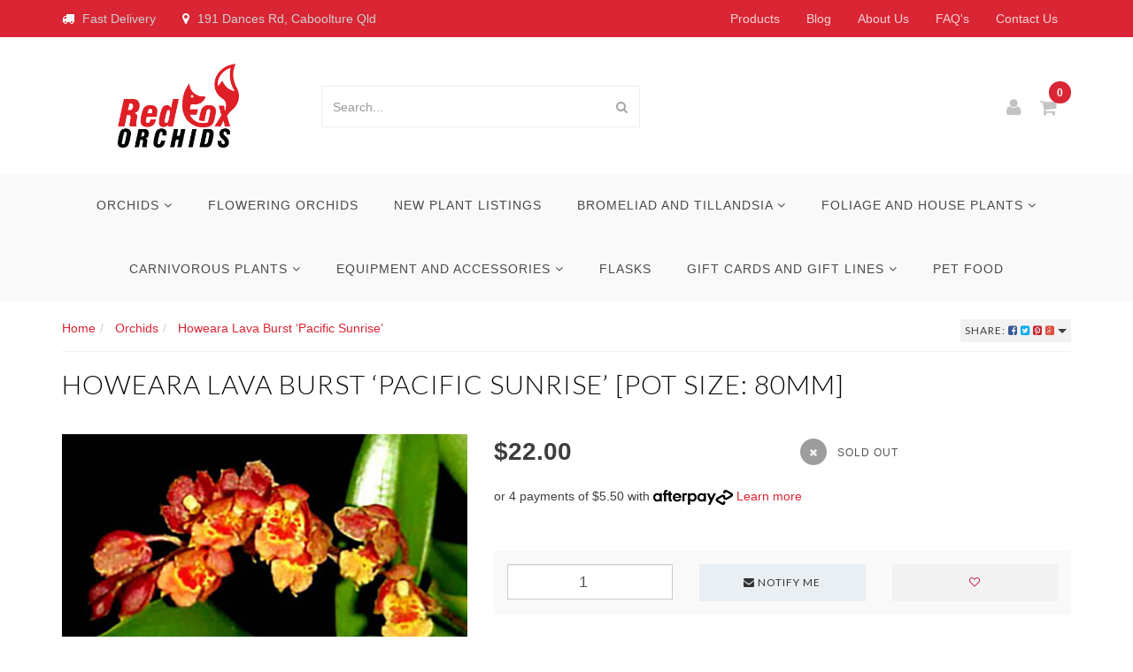

--- FILE ---
content_type: text/html; charset=utf-8
request_url: https://www.redfoxorchids.com.au/howeara-lava-burst-pacific-sunrise
body_size: 63965
content:
<!DOCTYPE html>
<html lang="en">
<head itemscope itemtype="http://schema.org/WebSite">
<meta http-equiv="Content-Type" content="text/html; charset=utf-8"/>
<meta name="keywords" content="Howeara,Howeara Lava Burst ‘Pacific Sunrise’"/>
<meta name="description" content="Howeara Lava Burst ‘Pacific Sunrise’ is a wonderful miniature Oncidium type orchid only a little more than three inches tall and blooming size!"/>
<meta name="viewport" content="width=device-width, initial-scale=1.0, user-scalable=0"/>
<meta property="og:image" content="https://www.redfoxorchids.com.au/assets/full/RFO2361.jpg?20220810080656"/>
<meta property="og:title" content="Howeara Lava Burst ‘Pacific Sunrise’"/>
<meta property="og:site_name" content=""/>
<meta property="og:type" content="website"/>
<meta property="og:url" content="https://www.redfoxorchids.com.au/howeara-lava-burst-pacific-sunrise"/>
<meta property="og:description" content="Howeara Lava Burst ‘Pacific Sunrise’ is a wonderful miniature Oncidium type orchid only a little more than three inches tall and blooming size!"/>

<title itemprop="name">Howeara Lava Burst ‘Pacific Sunrise’</title>
<link rel="canonical" href="https://www.redfoxorchids.com.au/howeara-lava-burst-pacific-sunrise" itemprop="url"/>
<link rel="shortcut icon" href="https://www.redfoxorchids.com.au/assets/favicon_logo.png"/>
<link rel="stylesheet" type="text/css" href="/assets/themes/frame/js/plugins/slick-1.5.9/slick/slick.css?1759206051"/>
<link rel="stylesheet" type="text/css" href="/assets/themes/frame/js/plugins/slick-1.5.9/slick/slick-theme.css?1759206051"/>
<link class="theme-selector" rel="stylesheet" type="text/css" href="/assets/themes/frame/css/app.css?1759206051" media="all"/>
<link rel="stylesheet" type="text/css" href="/assets/themes/frame/css/style.css?1759206051" media="all"/>


<link rel="stylesheet" type="text/css" href="https://maxcdn.bootstrapcdn.com/font-awesome/4.4.0/css/font-awesome.min.css" media="all"/>
<link rel="stylesheet" type="text/css" href="https://cdn.neto.com.au/assets/neto-cdn/jquery_ui/1.11.1/css/custom-theme/jquery-ui-1.8.18.custom.css" media="all"/>
<link rel="stylesheet" type="text/css" href="https://cdn.neto.com.au/assets/neto-cdn/fancybox/2.1.5/jquery.fancybox.css" media="all"/>
<!--[if lte IE 8]>
	<script type="text/javascript" src="https://cdn.neto.com.au/assets/neto-cdn/html5shiv/3.7.0/html5shiv.js"></script>
	<script type="text/javascript" src="https://cdn.neto.com.au/assets/neto-cdn/respond.js/1.3.0/respond.min.js"></script>
<![endif]-->
<!-- Begin: Script 101 -->
<!-- Google Analytics -->
<script>
(function(i,s,o,g,r,a,m){i['GoogleAnalyticsObject']=r;i[r]=i[r]||function(){
(i[r].q=i[r].q||[]).push(arguments)},i[r].l=1*new Date();a=s.createElement(o),
m=s.getElementsByTagName(o)[0];a.async=1;a.src=g;m.parentNode.insertBefore(a,m)
})(window,document,'script','//www.google-analytics.com/analytics.js','ga');
ga('create', 'G-3YYP5Z7ZVX', 'auto');
</script>
<!-- End Google Analytics -->
<!-- End: Script 101 -->
<!-- Begin: Script 106 -->
<script
src="https://www.paypal.com/sdk/js?client-id=BAAMemn0A4ApqW_Z7g5S7mMXPDYHqO1VbTEp8HAZKb4Z0-qfQiU7c2p-W9FcuErpjttGDekduBVg6vaT-s&currency=AUD&components=messages"
data-namespace="PayPalSDK">
</script>
<!-- End: Script 106 -->
<!-- Begin: Script 107 -->
<script id="mcjs">window.mc4neto={ty:!1};!function(c,h,i,m,p){m=c.createElement(h),p=c.getElementsByTagName(h)[0],m.async=1,m.src=i,p.parentNode.insertBefore(m,p)}(document,"script","https://app.mailchimpforneto.com/script/www.redfoxorchids.com.au-599/mc4neto.js");</script>
<!-- End: Script 107 -->


</head>
<body id="n_product" class="n_frame">

<nav class="navbar navbar-inverse c_navbarWrapper">
	<div class="container">
		<div class="row">
			<div class=navbar-header>
				<button type=button class="navbar-toggle collapsed mobile-menu-toggle pull-left" data-toggle="collapse" data-target="#navbar-top" aria-expanded="false">
					<span class=sr-only>Toggle navigation</span>
					<span class=icon-bar></span>
					<span class=icon-bar></span>
					<span class=icon-bar></span>
				</button>

				<div class="text-right c_cartWrapper visible-xs">
					<a href="https://www.redfoxorchids.com.au/_myacct" class="c_headerAccount">
						<i class="fa fa-user"></i>
					</a>
					<div class="dropdown dropdown-hover" id="header-cart">
						<a href="https://www.redfoxorchids.com.au/_mycart?tkn=cart&ts=1763627159639604" class="c_headerCart" id="cartcontentsheader">
							<i class="fa fa-shopping-cart"></i><span rel="a2c_item_count">0</span>
						</a>
					</div>
				</div>
			</div>

			<ul class="nav navbar-nav c_uspWrapper hidden-xs hidden-sm"><li>
				        	<a href=""><i class="fa fa-truck"></i> Fast Delivery</a>
						</li><li>
				        	<a href=""><i class="fa fa-map-marker "></i> 191 Dances Rd, Caboolture Qld</a>
						</li></ul>
			<div class="collapse navbar-collapse" id="navbar-top">
				<ul class="nav navbar-nav visible-xs c_mobileCategoryWrapper" id="mob-menu">
					<li>
									<a data-toggle="collapse" data-parent="#mob-menu" href="#mob-menu-157" class="collapsed mob-drop">
										Orchids <i class="fa fa-angle-down" aria-hidden="true"></i></a>
									<ul id="mob-menu-157" class="panel-collapse collapse collapse-menu c_mobileSubMenu">
											<li>
									<a href="https://www.redfoxorchids.com.au/product-category/orchids/brassia/">
										Brassia </a>
									</li><li>
									<a href="https://www.redfoxorchids.com.au/product-category/orchids/bulbophyllum/">
										Bulbophyllum </a>
									</li><li>
									<a href="https://www.redfoxorchids.com.au/product-category/orchids/catasetum/">
										Catasetum </a>
									</li><li>
									<a href="https://www.redfoxorchids.com.au/product-category/orchids/cattleya/">
										Cattleya </a>
									</li><li>
									<a href="https://www.redfoxorchids.com.au/product-category/orchids/coelogyne/">
										Coelogyne </a>
									</li><li>
									<a href="https://www.redfoxorchids.com.au/product-category/orchids/cymbidium/">
										Cymbidium </a>
									</li><li>
									<a href="https://www.redfoxorchids.com.au/product-category/orchids/dendrobium/">
										Dendrobium </a>
									</li><li>
									<a href="https://www.redfoxorchids.com.au/product-category/orchids/dendrochilum/">
										Dendrochilum </a>
									</li><li>
									<a href="https://www.redfoxorchids.com.au/product-category/orchids/epidendrum/">
										Epidendrum </a>
									</li><li>
									<a href="https://www.redfoxorchids.com.au/product-category/orchids/lycaste/">
										Lycaste </a>
									</li><li>
									<a href="https://www.redfoxorchids.com.au/product-category/orchids/miltoniopsis/">
										Miltoniopsis </a>
									</li><li>
									<a href="https://www.redfoxorchids.com.au/product-category/orchids/oncidium/">
										Oncidium </a>
									</li><li>
									<a href="https://www.redfoxorchids.com.au/product-category/orchids/other/">
										Other </a>
									</li><li>
									<a href="https://www.redfoxorchids.com.au/product-category/orchids/paphiopedilum/">
										Paphiopedilum </a>
									</li><li>
									<a href="https://www.redfoxorchids.com.au/product-category/orchids/phalaenopsis/">
										Phalaenopsis </a>
									</li><li>
									<a href="https://www.redfoxorchids.com.au/product-category/orchids/phragmipedium/">
										Phragmipedium </a>
									</li><li>
									<a href="https://www.redfoxorchids.com.au/product-category/orchids/stanhopea/">
										Stanhopea </a>
									</li><li>
									<a href="https://www.redfoxorchids.com.au/product-category/orchids/vanda/">
										Vanda </a>
									</li><li>
									<a href="https://www.redfoxorchids.com.au/product-category/orchids/zygopetalum/">
										Zygopetalum </a>
									</li>
										</ul>
									</li><li>
									<a href="https://www.redfoxorchids.com.au/flowering-orchids/">
										Flowering Orchids </a>
									</li><li>
									<a href="https://www.redfoxorchids.com.au/new-plant-listings/">
										New Plant Listings </a>
									</li><li>
									<a data-toggle="collapse" data-parent="#mob-menu" href="#mob-menu-188" class="collapsed mob-drop">
										Bromeliad and Tillandsia <i class="fa fa-angle-down" aria-hidden="true"></i></a>
									<ul id="mob-menu-188" class="panel-collapse collapse collapse-menu c_mobileSubMenu">
											<li>
									<a href="https://www.redfoxorchids.com.au/product-category/bromeliadandtillandsia/alcantarea/">
										Alcantarea </a>
									</li><li>
									<a href="https://www.redfoxorchids.com.au/product-category/bromeliadandtillandsia/neoregelia/">
										Neoregelia </a>
									</li><li>
									<a href="https://www.redfoxorchids.com.au/bromeliad-and-tillandsia/orthophytum/">
										Orthophytum  </a>
									</li><li>
									<a href="https://www.redfoxorchids.com.au/product-category/bromeliadandtillandsia/tillandsia/">
										Tillandsia </a>
									</li><li>
									<a href="https://www.redfoxorchids.com.au/product-category/bromeliadandtillandsia/vriesea/">
										Vriesea </a>
									</li>
										</ul>
									</li><li>
									<a data-toggle="collapse" data-parent="#mob-menu" href="#mob-menu-191" class="collapsed mob-drop">
										Foliage and House Plants <i class="fa fa-angle-down" aria-hidden="true"></i></a>
									<ul id="mob-menu-191" class="panel-collapse collapse collapse-menu c_mobileSubMenu">
											<li>
									<a href="https://www.redfoxorchids.com.au/foliage-and-house-plants/alocasia/">
										Alocasia </a>
									</li><li>
									<a href="https://www.redfoxorchids.com.au/foliage-and-house-plants/anthurium/">
										Anthurium </a>
									</li><li>
									<a href="https://www.redfoxorchids.com.au/foliage-and-house-plants/begonia/">
										Begonia </a>
									</li><li>
									<a href="https://www.redfoxorchids.com.au/foliage-and-house-plants/caladium/">
										Caladium </a>
									</li><li>
									<a href="https://www.redfoxorchids.com.au/foliage-and-house-plants/calathea/">
										Calathea </a>
									</li><li>
									<a href="https://www.redfoxorchids.com.au/foliage-and-house-plants/chlorophytum/">
										Chlorophytum </a>
									</li><li>
									<a href="https://www.redfoxorchids.com.au/foliage-and-house-plants/dieffenbachia/">
										Dieffenbachia </a>
									</li><li>
									<a href="https://www.redfoxorchids.com.au/product-category/foliage-and-house-plants/dischidia/">
										Dischidia </a>
									</li><li>
									<a href="https://www.redfoxorchids.com.au/foliage-and-house-plants/epipremnum/">
										Epipremnum </a>
									</li><li>
									<a href="https://www.redfoxorchids.com.au/foliage-and-house-plants/ferns/">
										Ferns </a>
									</li><li>
									<a href="https://www.redfoxorchids.com.au/foliage-and-house-plants/ficus/">
										Ficus </a>
									</li><li>
									<a href="https://www.redfoxorchids.com.au/foliage-and-house-plants/homalomena/">
										Homalomena </a>
									</li><li>
									<a href="https://www.redfoxorchids.com.au/foliage-and-house-plants/hoya/">
										Hoya </a>
									</li><li>
									<a href="https://www.redfoxorchids.com.au/product-category/foliage-and-house-plants/monstera/">
										Monstera </a>
									</li><li>
									<a href="https://www.redfoxorchids.com.au/product-category/foliage-and-house-plants/peperomia/">
										Peperomia </a>
									</li><li>
									<a href="https://www.redfoxorchids.com.au/product-category/foliage-and-house-plants/philodendron/">
										Philodendron </a>
									</li><li>
									<a href="https://www.redfoxorchids.com.au/foliage-and-house-plants/piper/">
										Piper </a>
									</li><li>
									<a href="https://www.redfoxorchids.com.au/foliage-and-house-plants/sansevieria/">
										Sansevieria </a>
									</li><li>
									<a href="https://www.redfoxorchids.com.au/foliage-and-house-plants/spathiphyllum/">
										Spathiphyllum </a>
									</li><li>
									<a href="https://www.redfoxorchids.com.au/product-category/foliage-and-house-plants/syngonium/">
										Syngonium </a>
									</li>
										</ul>
									</li><li>
									<a data-toggle="collapse" data-parent="#mob-menu" href="#mob-menu-193" class="collapsed mob-drop">
										Carnivorous Plants <i class="fa fa-angle-down" aria-hidden="true"></i></a>
									<ul id="mob-menu-193" class="panel-collapse collapse collapse-menu c_mobileSubMenu">
											<li>
									<a href="https://www.redfoxorchids.com.au/carnivorous-plants/dionaea/">
										Dionaea </a>
									</li><li>
									<a href="https://www.redfoxorchids.com.au/product-category/carnivorous-plants/drosera/">
										Drosera </a>
									</li><li>
									<a href="https://www.redfoxorchids.com.au/product-category/carnivorous-plants/nepenthes/">
										Nepenthes </a>
									</li><li>
									<a href="https://www.redfoxorchids.com.au/carnivorous-plants/sarracenia/">
										Sarracenia </a>
									</li><li>
									<a href="https://www.redfoxorchids.com.au/product-category/carnivorous-plants/utricularia/">
										Utricularia </a>
									</li>
										</ul>
									</li><li>
									<a data-toggle="collapse" data-parent="#mob-menu" href="#mob-menu-171" class="collapsed mob-drop">
										Equipment and Accessories <i class="fa fa-angle-down" aria-hidden="true"></i></a>
									<ul id="mob-menu-171" class="panel-collapse collapse collapse-menu c_mobileSubMenu">
											<li>
									<a href="https://www.redfoxorchids.com.au/product-category/equipment-and-accessories/books/">
										Books </a>
									</li><li>
									<a href="https://www.redfoxorchids.com.au/product-category/equipment-and-accessories/chemicals/">
										Chemicals </a>
									</li><li>
									<a href="https://www.redfoxorchids.com.au/product-category/equipment-and-accessories/clips/">
										Clips </a>
									</li><li>
									<a href="https://www.redfoxorchids.com.au/product-category/equipment-and-accessories/fertiliser/">
										Fertiliser </a>
									</li><li>
									<a href="https://www.redfoxorchids.com.au/product-category/equipment-and-accessories/growingmedia/">
										Growing Media </a>
									</li><li>
									<a href="https://www.redfoxorchids.com.au/product-category/equipment-and-accessories/hangers/">
										Hangers </a>
									</li><li>
									<a href="https://www.redfoxorchids.com.au/product-category/equipment-and-accessories/labels/">
										Labels </a>
									</li><li>
									<a href="https://www.redfoxorchids.com.au/product-category/equipment-and-accessories/pots/">
										Pots </a>
									</li><li>
									<a href="https://www.redfoxorchids.com.au/product-category/equipment-and-accessories/stakes/">
										Stakes </a>
									</li><li>
									<a href="https://www.redfoxorchids.com.au/product-category/equipment-and-accessories/trays/">
										Trays </a>
									</li><li>
									<a href="https://www.redfoxorchids.com.au/product-category/equipment-and-accessories/wire-baskets/">
										Wire Baskets </a>
									</li>
										</ul>
									</li><li>
									<a href="https://www.redfoxorchids.com.au/product-category/flasks/">
										Flasks </a>
									</li><li>
									<a data-toggle="collapse" data-parent="#mob-menu" href="#mob-menu-183" class="collapsed mob-drop">
										Gift Cards and Gift Lines <i class="fa fa-angle-down" aria-hidden="true"></i></a>
									<ul id="mob-menu-183" class="panel-collapse collapse collapse-menu c_mobileSubMenu">
											<li>
									<a href="https://www.redfoxorchids.com.au/gift-cards-and-gift-lines/cards/">
										Cards </a>
									</li><li>
									<a href="https://www.redfoxorchids.com.au/gift-cards-and-gift-lines/decorative-gifts/">
										Decorative Gifts </a>
									</li><li>
									<a href="https://www.redfoxorchids.com.au/gift-cards-and-gift-lines/display-pots/">
										Display Pots </a>
									</li><li>
									<a href="https://www.redfoxorchids.com.au/gift-cards-and-gift-lines/gift-cards/">
										Gift Cards </a>
									</li><li>
									<a href="https://www.redfoxorchids.com.au/gift-cards-and-gift-lines/miscellaneous/">
										Miscellaneous </a>
									</li><li>
									<a href="https://www.redfoxorchids.com.au/gift-cards-and-gift-lines/wrapping/">
										Wrapping </a>
									</li>
										</ul>
									</li><li>
									<a href="https://www.redfoxorchids.com.au/pet-food/">
										Pet Food </a>
									</li>
					</ul>
				<ul class="nav navbar-nav c_utilityWrapper">
					<li class=""> <a href="/products/" >Products </a>
									</li><li class=""> <a href="/blog/our-blog/" >Blog </a>
									</li><li class=""> <a href="/about-us/" >About Us </a>
									</li><li class=""> <a href="/buying/FAQ/" >FAQ's </a>
									</li><li class=""> <a href="/form/contact-us/" >Contact Us </a>
									</li>
					</ul>
			</div>
		</div>
	</div>
</nav>

<div class="wrapper-header">
	<div class="container">
		<div class="row row-header">
			<ul class="nav c_uspWrapper visible-xs visible-sm"><li>
							<a href=""><i class="fa fa-truck"></i> Fast Delivery</a>
						</li><li>
							<a href=""><i class="fa fa-map-marker "></i> 191 Dances Rd, Caboolture Qld</a>
						</li></ul>
			<div class="col-xs-12 col-sm-4 col-md-3 wrapper-logo text-center">
				<a href="https://www.redfoxorchids.com.au" title="Red Fox Orchids">
					<img class="logo" src="/assets/website_logo.png" alt="Red Fox Orchids"/>
				</a>
			</div>
			<div class="col-xs-12 col-sm-6 col-md-4">
				<div class="header-search">
					<form name="productsearch" method="get" action="/">
						<input type="hidden" name="rf" value="kw"/>
						<div class="input-group">
							<input class="form-control ajax_search" value="" id="name_search" autocomplete="off" name="kw" type="text" placeholder="Search..."/>
							<span class="input-group-btn">
								<button type="submit" value="Search" class="btn btn-default"><i class="fa fa-search"></i></button>
							</span>
						</div>
					</form>
				</div>
			</div>
			<div class="col-sm-2 col-md-5 text-right c_cartWrapper hidden-xs">
				<a href="https://www.redfoxorchids.com.au/_myacct" class="c_headerAccount">
					<i class="fa fa-user"></i>
				</a>
				<div class="dropdown dropdown-hover" id="header-cart">
					<a href="https://www.redfoxorchids.com.au/_mycart?tkn=cart&ts=1763627160283745" class="c_headerCart" id="cartcontentsheader">
						<i class="fa fa-shopping-cart"></i><span rel="a2c_item_count">0</span>
					</a>
					<ul class="dropdown-menu">
						<li class="box" id="neto-dropdown">
							<div class="body padding" id="cartcontents"></div>
							<div class="footer"></div>
						</li>
					</ul>
				</div>
			</div>
		</div>
	</div>
</div>

<div class="c_categoryMenuWrapper hidden-xs">
	<div class="c_categoryMenuContainer">
		<ul class="nav navbar-nav category-menu">
			<li class="dropdown dropdown-hover"> <a href="https://www.redfoxorchids.com.au/product-category/orchids/" class="ease dropdown-toggle">Orchids <i class="fa fa-angle-down" aria-hidden="true"></i></a>
							<ul class="dropdown-menu c_level2">
									<li class=""> <a href="https://www.redfoxorchids.com.au/product-category/orchids/brassia/" class="ease nuhover dropdown-toggle">Brassia</a>
							</li><li class=""> <a href="https://www.redfoxorchids.com.au/product-category/orchids/bulbophyllum/" class="ease nuhover dropdown-toggle">Bulbophyllum</a>
							</li><li class=""> <a href="https://www.redfoxorchids.com.au/product-category/orchids/catasetum/" class="ease nuhover dropdown-toggle">Catasetum</a>
							</li><li class=""> <a href="https://www.redfoxorchids.com.au/product-category/orchids/cattleya/" class="ease nuhover dropdown-toggle">Cattleya</a>
							</li><li class=""> <a href="https://www.redfoxorchids.com.au/product-category/orchids/coelogyne/" class="ease nuhover dropdown-toggle">Coelogyne</a>
							</li><li class=""> <a href="https://www.redfoxorchids.com.au/product-category/orchids/cymbidium/" class="ease nuhover dropdown-toggle">Cymbidium</a>
							</li><li class=""> <a href="https://www.redfoxorchids.com.au/product-category/orchids/dendrobium/" class="ease nuhover dropdown-toggle">Dendrobium</a>
							</li><li class=""> <a href="https://www.redfoxorchids.com.au/product-category/orchids/dendrochilum/" class="ease nuhover dropdown-toggle">Dendrochilum</a>
							</li><li class=""> <a href="https://www.redfoxorchids.com.au/product-category/orchids/epidendrum/" class="ease nuhover dropdown-toggle">Epidendrum</a>
							</li><li class=""> <a href="https://www.redfoxorchids.com.au/product-category/orchids/lycaste/" class="ease nuhover dropdown-toggle">Lycaste</a>
							</li><li class=""> <a href="https://www.redfoxorchids.com.au/product-category/orchids/miltoniopsis/" class="ease nuhover dropdown-toggle">Miltoniopsis</a>
							</li><li class=""> <a href="https://www.redfoxorchids.com.au/product-category/orchids/oncidium/" class="ease nuhover dropdown-toggle">Oncidium</a>
							</li><li class=""> <a href="https://www.redfoxorchids.com.au/product-category/orchids/other/" class="ease nuhover dropdown-toggle">Other</a>
							</li><li class=""> <a href="https://www.redfoxorchids.com.au/product-category/orchids/paphiopedilum/" class="ease nuhover dropdown-toggle">Paphiopedilum</a>
							</li><li class=""> <a href="https://www.redfoxorchids.com.au/product-category/orchids/phalaenopsis/" class="ease nuhover dropdown-toggle">Phalaenopsis</a>
							</li><li class=""> <a href="https://www.redfoxorchids.com.au/product-category/orchids/phragmipedium/" class="ease nuhover dropdown-toggle">Phragmipedium</a>
							</li><li class=""> <a href="https://www.redfoxorchids.com.au/product-category/orchids/stanhopea/" class="ease nuhover dropdown-toggle">Stanhopea</a>
							</li><li class=""> <a href="https://www.redfoxorchids.com.au/product-category/orchids/vanda/" class="ease nuhover dropdown-toggle">Vanda</a>
							</li><li class=""> <a href="https://www.redfoxorchids.com.au/product-category/orchids/zygopetalum/" class="ease nuhover dropdown-toggle">Zygopetalum</a>
							</li>
								</ul>
							</li><li class=""> <a href="https://www.redfoxorchids.com.au/flowering-orchids/" class="ease ">Flowering Orchids </a>
							</li><li class=""> <a href="https://www.redfoxorchids.com.au/new-plant-listings/" class="ease ">New Plant Listings </a>
							</li><li class="dropdown dropdown-hover"> <a href="https://www.redfoxorchids.com.au/product-category/bromeliadandtillandsia/" class="ease dropdown-toggle">Bromeliad and Tillandsia <i class="fa fa-angle-down" aria-hidden="true"></i></a>
							<ul class="dropdown-menu c_level2">
									<li class=""> <a href="https://www.redfoxorchids.com.au/product-category/bromeliadandtillandsia/alcantarea/" class="ease nuhover dropdown-toggle">Alcantarea</a>
							</li><li class=""> <a href="https://www.redfoxorchids.com.au/product-category/bromeliadandtillandsia/neoregelia/" class="ease nuhover dropdown-toggle">Neoregelia</a>
							</li><li class=""> <a href="https://www.redfoxorchids.com.au/bromeliad-and-tillandsia/orthophytum/" class="ease nuhover dropdown-toggle">Orthophytum </a>
							</li><li class=""> <a href="https://www.redfoxorchids.com.au/product-category/bromeliadandtillandsia/tillandsia/" class="ease nuhover dropdown-toggle">Tillandsia</a>
							</li><li class=""> <a href="https://www.redfoxorchids.com.au/product-category/bromeliadandtillandsia/vriesea/" class="ease nuhover dropdown-toggle">Vriesea</a>
							</li>
								</ul>
							</li><li class="dropdown dropdown-hover"> <a href="https://www.redfoxorchids.com.au/product-category/foliage-and-house-plants/" class="ease dropdown-toggle">Foliage and House Plants <i class="fa fa-angle-down" aria-hidden="true"></i></a>
							<ul class="dropdown-menu c_level2">
									<li class=""> <a href="https://www.redfoxorchids.com.au/foliage-and-house-plants/alocasia/" class="ease nuhover dropdown-toggle">Alocasia</a>
							</li><li class=""> <a href="https://www.redfoxorchids.com.au/foliage-and-house-plants/anthurium/" class="ease nuhover dropdown-toggle">Anthurium</a>
							</li><li class=""> <a href="https://www.redfoxorchids.com.au/foliage-and-house-plants/begonia/" class="ease nuhover dropdown-toggle">Begonia</a>
							</li><li class=""> <a href="https://www.redfoxorchids.com.au/foliage-and-house-plants/caladium/" class="ease nuhover dropdown-toggle">Caladium</a>
							</li><li class=""> <a href="https://www.redfoxorchids.com.au/foliage-and-house-plants/calathea/" class="ease nuhover dropdown-toggle">Calathea</a>
							</li><li class=""> <a href="https://www.redfoxorchids.com.au/foliage-and-house-plants/chlorophytum/" class="ease nuhover dropdown-toggle">Chlorophytum</a>
							</li><li class=""> <a href="https://www.redfoxorchids.com.au/foliage-and-house-plants/dieffenbachia/" class="ease nuhover dropdown-toggle">Dieffenbachia</a>
							</li><li class=""> <a href="https://www.redfoxorchids.com.au/product-category/foliage-and-house-plants/dischidia/" class="ease nuhover dropdown-toggle">Dischidia</a>
							</li><li class=""> <a href="https://www.redfoxorchids.com.au/foliage-and-house-plants/epipremnum/" class="ease nuhover dropdown-toggle">Epipremnum</a>
							</li><li class=""> <a href="https://www.redfoxorchids.com.au/foliage-and-house-plants/ferns/" class="ease nuhover dropdown-toggle">Ferns</a>
							</li><li class=""> <a href="https://www.redfoxorchids.com.au/foliage-and-house-plants/ficus/" class="ease nuhover dropdown-toggle">Ficus</a>
							</li><li class=""> <a href="https://www.redfoxorchids.com.au/foliage-and-house-plants/homalomena/" class="ease nuhover dropdown-toggle">Homalomena</a>
							</li><li class=""> <a href="https://www.redfoxorchids.com.au/foliage-and-house-plants/hoya/" class="ease nuhover dropdown-toggle">Hoya</a>
							</li><li class=""> <a href="https://www.redfoxorchids.com.au/product-category/foliage-and-house-plants/monstera/" class="ease nuhover dropdown-toggle">Monstera</a>
							</li><li class=""> <a href="https://www.redfoxorchids.com.au/product-category/foliage-and-house-plants/peperomia/" class="ease nuhover dropdown-toggle">Peperomia</a>
							</li><li class=""> <a href="https://www.redfoxorchids.com.au/product-category/foliage-and-house-plants/philodendron/" class="ease nuhover dropdown-toggle">Philodendron</a>
							</li><li class=""> <a href="https://www.redfoxorchids.com.au/foliage-and-house-plants/piper/" class="ease nuhover dropdown-toggle">Piper</a>
							</li><li class=""> <a href="https://www.redfoxorchids.com.au/foliage-and-house-plants/sansevieria/" class="ease nuhover dropdown-toggle">Sansevieria</a>
							</li><li class=""> <a href="https://www.redfoxorchids.com.au/foliage-and-house-plants/spathiphyllum/" class="ease nuhover dropdown-toggle">Spathiphyllum</a>
							</li><li class=""> <a href="https://www.redfoxorchids.com.au/product-category/foliage-and-house-plants/syngonium/" class="ease nuhover dropdown-toggle">Syngonium</a>
							</li>
								</ul>
							</li><li class="dropdown dropdown-hover"> <a href="https://www.redfoxorchids.com.au/product-category/carnivorous-plants/" class="ease dropdown-toggle">Carnivorous Plants <i class="fa fa-angle-down" aria-hidden="true"></i></a>
							<ul class="dropdown-menu c_level2">
									<li class=""> <a href="https://www.redfoxorchids.com.au/carnivorous-plants/dionaea/" class="ease nuhover dropdown-toggle">Dionaea</a>
							</li><li class=""> <a href="https://www.redfoxorchids.com.au/product-category/carnivorous-plants/drosera/" class="ease nuhover dropdown-toggle">Drosera</a>
							</li><li class=""> <a href="https://www.redfoxorchids.com.au/product-category/carnivorous-plants/nepenthes/" class="ease nuhover dropdown-toggle">Nepenthes</a>
							</li><li class=""> <a href="https://www.redfoxorchids.com.au/carnivorous-plants/sarracenia/" class="ease nuhover dropdown-toggle">Sarracenia</a>
							</li><li class=""> <a href="https://www.redfoxorchids.com.au/product-category/carnivorous-plants/utricularia/" class="ease nuhover dropdown-toggle">Utricularia</a>
							</li>
								</ul>
							</li><li class="dropdown dropdown-hover"> <a href="https://www.redfoxorchids.com.au/product-category/equipment-and-accessories/" class="ease dropdown-toggle">Equipment and Accessories <i class="fa fa-angle-down" aria-hidden="true"></i></a>
							<ul class="dropdown-menu c_level2">
									<li class=""> <a href="https://www.redfoxorchids.com.au/product-category/equipment-and-accessories/books/" class="ease nuhover dropdown-toggle">Books</a>
							</li><li class=""> <a href="https://www.redfoxorchids.com.au/product-category/equipment-and-accessories/chemicals/" class="ease nuhover dropdown-toggle">Chemicals</a>
							</li><li class=""> <a href="https://www.redfoxorchids.com.au/product-category/equipment-and-accessories/clips/" class="ease nuhover dropdown-toggle">Clips</a>
							</li><li class=""> <a href="https://www.redfoxorchids.com.au/product-category/equipment-and-accessories/fertiliser/" class="ease nuhover dropdown-toggle">Fertiliser</a>
							</li><li class=""> <a href="https://www.redfoxorchids.com.au/product-category/equipment-and-accessories/growingmedia/" class="ease nuhover dropdown-toggle">Growing Media</a>
							</li><li class=""> <a href="https://www.redfoxorchids.com.au/product-category/equipment-and-accessories/hangers/" class="ease nuhover dropdown-toggle">Hangers</a>
							</li><li class=""> <a href="https://www.redfoxorchids.com.au/product-category/equipment-and-accessories/labels/" class="ease nuhover dropdown-toggle">Labels</a>
							</li><li class=""> <a href="https://www.redfoxorchids.com.au/product-category/equipment-and-accessories/pots/" class="ease nuhover dropdown-toggle">Pots</a>
							</li><li class=""> <a href="https://www.redfoxorchids.com.au/product-category/equipment-and-accessories/stakes/" class="ease nuhover dropdown-toggle">Stakes</a>
							</li><li class=""> <a href="https://www.redfoxorchids.com.au/product-category/equipment-and-accessories/trays/" class="ease nuhover dropdown-toggle">Trays</a>
							</li><li class=""> <a href="https://www.redfoxorchids.com.au/product-category/equipment-and-accessories/wire-baskets/" class="ease nuhover dropdown-toggle">Wire Baskets</a>
							</li>
								</ul>
							</li><li class=""> <a href="https://www.redfoxorchids.com.au/product-category/flasks/" class="ease ">Flasks </a>
							</li><li class="dropdown dropdown-hover"> <a href="https://www.redfoxorchids.com.au/product-category/mwb_wgm_giftcard/" class="ease dropdown-toggle">Gift Cards and Gift Lines <i class="fa fa-angle-down" aria-hidden="true"></i></a>
							<ul class="dropdown-menu c_level2">
									<li class=""> <a href="https://www.redfoxorchids.com.au/gift-cards-and-gift-lines/cards/" class="ease nuhover dropdown-toggle">Cards</a>
							</li><li class=""> <a href="https://www.redfoxorchids.com.au/gift-cards-and-gift-lines/decorative-gifts/" class="ease nuhover dropdown-toggle">Decorative Gifts</a>
							</li><li class=""> <a href="https://www.redfoxorchids.com.au/gift-cards-and-gift-lines/display-pots/" class="ease nuhover dropdown-toggle">Display Pots</a>
							</li><li class=""> <a href="https://www.redfoxorchids.com.au/gift-cards-and-gift-lines/gift-cards/" class="ease nuhover dropdown-toggle">Gift Cards</a>
							</li><li class=""> <a href="https://www.redfoxorchids.com.au/gift-cards-and-gift-lines/miscellaneous/" class="ease nuhover dropdown-toggle">Miscellaneous</a>
							</li><li class=""> <a href="https://www.redfoxorchids.com.au/gift-cards-and-gift-lines/wrapping/" class="ease nuhover dropdown-toggle">Wrapping</a>
							</li>
								</ul>
							</li><li class=""> <a href="https://www.redfoxorchids.com.au/pet-food/" class="ease ">Pet Food </a>
							</li>
			</ul>
	</div>
</div>

<div id="main-content" class="container" role="main">
		<div class="row">

<div class="col-xs-12 c_productPageWrapper">
	<div class="row">
		<div class="col-sm-6">
			<nav aria-label="breadcrumb">
						<ol class="breadcrumb" itemscope itemtype="http://schema.org/BreadcrumbList">
							<li class="breadcrumb-item" itemprop="itemListElement" itemscope itemtype="http://schema.org/ListItem">
								<a href="https://www.redfoxorchids.com.au" itemprop="item"><span itemprop="name">Home</span></a>
								<meta itemprop="position" content="0" />
							</li><li class="breadcrumb-item" itemprop="itemListElement" itemscope itemtype="http://schema.org/ListItem">
								<a href="/product-category/orchids/" itemprop="item"><span itemprop="name">Orchids</span></a>
								<meta itemprop="position" content="1" />
							</li><li class="breadcrumb-item" itemprop="itemListElement" itemscope itemtype="http://schema.org/ListItem">
								<a href="/howeara-lava-burst-pacific-sunrise" itemprop="item"><span itemprop="name">Howeara Lava Burst ‘Pacific Sunrise’</span></a>
								<meta itemprop="position" content="2" />
							</li></ol>
					</nav>
		</div>
		<div class="col-sm-6 text-right c_shareWrapper">
			<div class="dropdown pull-right">
				<button class="btn btn-default btn-lg dropdown-toggle btn-share" type="button" id="dropdownMenu1" data-toggle="dropdown" aria-expanded="true">
					Share: <i class="fa fa-facebook-square text-facebook"></i>
					<i class="fa fa-twitter-square text-twitter"></i>
					<i class="fa fa-pinterest-square text-pinterest"></i>
					<i class="fa fa-google-plus-square text-google-plus"></i>
					<span class="caret"></span>
				</button>
				<ul class="dropdown-menu" role="menu" aria-labelledby="dropdownMenu1">
					<li role="presentation"><a class="js-social-share" role="menuitem" tabindex="-1" href="//www.facebook.com/sharer/sharer.php?u=https%3A%2F%2Fwww.redfoxorchids.com.au%2Fhoweara-lava-burst-pacific-sunrise"><i class="fa fa-facebook-square text-facebook"></i> Facebook</a></li>
					<li role="presentation"><a class="js-social-share" role="menuitem" tabindex="-1" href="//twitter.com/intent/tweet/?text=Howeara%20Lava%20Burst%20%26%23x2018%3BPacific%20Sunrise%26%23x2019%3B&amp;url=https%3A%2F%2Fwww.redfoxorchids.com.au%2Fhoweara-lava-burst-pacific-sunrise"><i class="fa fa-twitter-square text-twitter"></i> Twitter</a></li>
					<li role="presentation"><a class="js-social-share" role="menuitem" tabindex="-1" href="//www.pinterest.com/pin/create/button/?url=https%3A%2F%2Fwww.redfoxorchids.com.au%2Fhoweara-lava-burst-pacific-sunrise&amp;media=https%3A%2F%2Fwww.redfoxorchids.com.au%2Fassets%2Ffull%2FRFO2361.jpg%3F20220810080656&amp;description=Howeara%20Lava%20Burst%20%26%23x2018%3BPacific%20Sunrise%26%23x2019%3B"><i class="fa fa-pinterest-square text-pinterest"></i> Pinterest</a></li>
					<li role="presentation"><a class="js-social-share" role="menuitem" tabindex="-1" href="//plus.google.com/share?url=https%3A%2F%2Fwww.redfoxorchids.com.au%2Fhoweara-lava-burst-pacific-sunrise"><i class="fa fa-google-plus-square text-google-plus"></i> Google+</a></li>
				</ul>
			</div>
		</div>
	</div>
	<div itemscope itemtype="http://schema.org/Product" class="schemawrapper">
		<div class="row">
			<div id="_jstl__header"><input type="hidden" id="_jstl__header_k0" value="template"/><input type="hidden" id="_jstl__header_v0" value="aGVhZGVy"/><input type="hidden" id="_jstl__header_k1" value="type"/><input type="hidden" id="_jstl__header_v1" value="aXRlbQ"/><input type="hidden" id="_jstl__header_k2" value="onreload"/><input type="hidden" id="_jstl__header_v2" value=""/><input type="hidden" id="_jstl__header_k3" value="content_id"/><input type="hidden" id="_jstl__header_v3" value="157"/><input type="hidden" id="_jstl__header_k4" value="sku"/><input type="hidden" id="_jstl__header_v4" value="RFO2361_80"/><input type="hidden" id="_jstl__header_k5" value="preview"/><input type="hidden" id="_jstl__header_v5" value="y"/><div id="_jstl__header_r"><div class="wrapper-product-title col-xs-12">
	<meta itemprop="itemCondition" content="NewCondition">
	<meta itemprop="brand" content="Howeara"/>
	<meta itemprop="description" content=""/>
	<meta itemprop="sku" content="RFO2361_80"/>
	<hr/>
	<h1 itemprop="name">Howeara Lava Burst ‘Pacific Sunrise’ [Pot Size: 80mm]</h1>
	</div></div></div>
		</div>
		<div class="row">
			<div class="col-sm-5">
				<div id="_jstl__images"><input type="hidden" id="_jstl__images_k0" value="template"/><input type="hidden" id="_jstl__images_v0" value="aW1hZ2Vz"/><input type="hidden" id="_jstl__images_k1" value="type"/><input type="hidden" id="_jstl__images_v1" value="aXRlbQ"/><input type="hidden" id="_jstl__images_k2" value="preview"/><input type="hidden" id="_jstl__images_v2" value="y"/><input type="hidden" id="_jstl__images_k3" value="sku"/><input type="hidden" id="_jstl__images_v3" value="RFO2361_80"/><input type="hidden" id="_jstl__images_k4" value="content_id"/><input type="hidden" id="_jstl__images_v4" value="157"/><input type="hidden" id="_jstl__images_k5" value="onreload"/><input type="hidden" id="_jstl__images_v5" value=""/><div id="_jstl__images_r"><meta property="og:image" content=""/>
<div class="main-image text-center cts_slickMainImg">
	<a href="/assets/full/RFO2361.jpg?20220810080656" class="fancybox fancybox-img" rel="product_images">
		<img src="/assets/full/RFO2361.jpg?20220810080656" border="0" class="img-responsive product-image-small" title="Large View" itemprop="image">
	</a>
	
</div>
<div class="cts_slickNav">
	<div class="cts_altImgWrapper">
		<img src="/assets/thumb/RFO2361.jpg?20220810080655" border="0" class="img-responsive product-image-small">
	</div>
	
</div>

<div class="row">
	
</div></div></div>
			</div>
			<div class="col-sm-7">
				<div id="_jstl__pricing"><input type="hidden" id="_jstl__pricing_k0" value="template"/><input type="hidden" id="_jstl__pricing_v0" value="cHJpY2luZw"/><input type="hidden" id="_jstl__pricing_k1" value="type"/><input type="hidden" id="_jstl__pricing_v1" value="aXRlbQ"/><input type="hidden" id="_jstl__pricing_k2" value="preview"/><input type="hidden" id="_jstl__pricing_v2" value="y"/><input type="hidden" id="_jstl__pricing_k3" value="sku"/><input type="hidden" id="_jstl__pricing_v3" value="RFO2361_80"/><input type="hidden" id="_jstl__pricing_k4" value="content_id"/><input type="hidden" id="_jstl__pricing_v4" value="157"/><input type="hidden" id="_jstl__pricing_k5" value="onreload"/><input type="hidden" id="_jstl__pricing_v5" value=""/><div id="_jstl__pricing_r"><div itemprop="offers" itemscope itemtype="http://schema.org/Offer" class="wrapper-pricing row">
		<meta itemprop="priceCurrency" content="AUD">
		<div class="col-sm-6 c_pricingWrapper">
			<div class="productprice productpricetext" itemprop="price" content="22" aria-label="Store Price">
					$22.00
				</div>
				</div>
		<div class="col-sm-6">
			<div class="c_badgeWrapper">
				<div class="c_stockBadge">
					<i class="fa fa-times"></i><span itemprop="availability" content="http://schema.org/OutOfStock" class="label">Sold Out</span>
					</div>
				<!-- -->
			</div>
			</div>
	</div>
	<div class="row">
		<div class="col-xs-12">
			<!-- Begin: Script 103 -->
<p>
    or 4 payments of $5.50 with
    <img src="//assets.netostatic.com/assets/neto-cdn/afterpay/ap-01.jpg" style="max-width: 90px;">
    <a data-toggle="modal" data-target="#afterpayModal" href="#">Learn more</a>
</p>
    

<!-- End: Script 103 -->
<!-- Begin: Script 106 -->
<div
  data-pp-message
  data-pp-placement="product"
  data-pp-amount="22"
  style="min-height:42px;">
</div>
<!-- End: Script 106 -->

		</div>
	</div>
	</div></div>
				<div class="c_buyingOptWrapper">
					<form>
						
						</form>
					<div id="_jstl__buying_options"><input type="hidden" id="_jstl__buying_options_k0" value="template"/><input type="hidden" id="_jstl__buying_options_v0" value="YnV5aW5nX29wdGlvbnM"/><input type="hidden" id="_jstl__buying_options_k1" value="type"/><input type="hidden" id="_jstl__buying_options_v1" value="aXRlbQ"/><input type="hidden" id="_jstl__buying_options_k2" value="preview"/><input type="hidden" id="_jstl__buying_options_v2" value="y"/><input type="hidden" id="_jstl__buying_options_k3" value="sku"/><input type="hidden" id="_jstl__buying_options_v3" value="RFO2361_80"/><input type="hidden" id="_jstl__buying_options_k4" value="content_id"/><input type="hidden" id="_jstl__buying_options_v4" value="157"/><input type="hidden" id="_jstl__buying_options_k5" value="onreload"/><input type="hidden" id="_jstl__buying_options_v5" value=""/><div id="_jstl__buying_options_r"><div class="extra-options">
	
	<!-- PRODUCT OPTIONS -->
	

	
	
	
	<form class="buying-options">
		<input type="hidden" id="modelJEiBCRFO2361_80" name="model" value="Howeara Lava Burst ‘Pacific Sunrise’ [Pot Size: 80mm]">
		<input type="hidden" id="thumbJEiBCRFO2361_80" name="thumb" value="/assets/thumb/RFO2361.jpg?20220810080655">
		<input type="hidden" id="skuJEiBCRFO2361_80" name="sku" value="RFO2361_80">
		<div class="row btn-stack">
			<div class="col-xs-12 col-md-4">
				<input type="number" min="0" class="form-control qty input-lg" id="qtyJEiBCRFO2361_80" name="qty" value="1" size="2"/>
			</div>
			<div class="col-xs-12 col-md-4">
				<a class="btn btn-info btn-lg btn-block" data-toggle="modal" data-target="#notifymodal"><i class="fa fa-envelope"></i> Notify Me</a>
				</div>
			<div class="col-xs-12 col-md-4">
				<div class="product-wishlist">
						<span nloader-content-id="S81QN7rMyXCvReK7_yPOmlMOWmHj5zdwphePR7-KFlwmeYtC4D7FzBSmwvkG3fjyBlRR7SQi5gTani8UcFVRoU" nloader-content="[base64]" nloader-data="[base64]"></span>
					</div>
				</div>
		</div>
	</form>
</div>

<div class="modal fade notifymodal" id="notifymodal">
	<div class="modal-dialog">
		<div class="modal-content">
			<div class="modal-header">
				<h4 class="modal-title">Notify me when back in stock</h4>
			</div>
			<div class="modal-body">
				<div class="form-group">
					<label>Your Name</label>
					<input placeholder="Jane Smith" name="from_name" id="from_name" type="text" class="form-control" value="">
				</div>
				<div class="form-group">
					<label>Your Email Address</label>
					<input placeholder="jane.smith@test.com.au" name="from" id="from" type="email" class="form-control" value="">
				</div>
				<div class="checkbox">
					<label>
						<input type="checkbox" value="y" class="terms_box" required/>
						I have read and agree to
						<a href="#" data-toggle="modal" data-target="#termsModal">Terms & Conditions</a> and
						<a href="#" data-toggle="modal" data-target="#privacyModal">Privacy Policy</a>.
					</label>
					<span class="help-block hidden">Please tick this box to proceed.</span>
				</div>
			</div>
			<div class="modal-footer">
				<input class="btn btn-danger" type="button" data-dismiss="modal" value="Cancel">
				<input class="btn btn-success js-notifymodal-in-stock" data-sku="RFO2361_80" type="button" value="Save My Details">
			</div>
		</div><!-- /.modal-content -->
	</div>
</div></div></div>
					</div>
			</div>
			<div class="col-sm-7">
				<div id="_jstl__shipping_calculator"><input type="hidden" id="_jstl__shipping_calculator_k0" value="template"/><input type="hidden" id="_jstl__shipping_calculator_v0" value="c2hpcHBpbmdfY2FsY3VsYXRvcg"/><input type="hidden" id="_jstl__shipping_calculator_k1" value="type"/><input type="hidden" id="_jstl__shipping_calculator_v1" value="aXRlbQ"/><input type="hidden" id="_jstl__shipping_calculator_k2" value="preview"/><input type="hidden" id="_jstl__shipping_calculator_v2" value="y"/><input type="hidden" id="_jstl__shipping_calculator_k3" value="sku"/><input type="hidden" id="_jstl__shipping_calculator_v3" value="RFO2361_80"/><input type="hidden" id="_jstl__shipping_calculator_k4" value="content_id"/><input type="hidden" id="_jstl__shipping_calculator_v4" value="157"/><input type="hidden" id="_jstl__shipping_calculator_k5" value="onreload"/><input type="hidden" id="_jstl__shipping_calculator_v5" value=""/><div id="_jstl__shipping_calculator_r"><hr/>
<section class="panel panel-default" id="shipbox" role="contentinfo" aria-label="Calculate shipping">
	<div class="panel-heading">
		<h3 class="panel-title">Calculate Shipping</h3>
	</div>
	<div class="panel-body">
		<div class="row btn-stack">
			<!-- postcode search -->
				<div class="col-xs-12 col-md-3">
					<input type="number" id="n_qty" name="n_qty" value="" min="1" class="form-control" placeholder="Qty" aria-label="qty">
				</div>
				<div class="col-xs-12 col-md-3">
					<select id="ship_country" class="form-control" aria-label="Country">
						<option value="AU" selected>Australia</option><option value="AF" >Afghanistan</option><option value="AX" >Aland Islands</option><option value="AL" >Albania</option><option value="DZ" >Algeria</option><option value="AS" >American Samoa</option><option value="AD" >Andorra</option><option value="AO" >Angola</option><option value="AI" >Anguilla</option><option value="AQ" >Antarctica</option><option value="AG" >Antigua and Barbuda</option><option value="AR" >Argentina</option><option value="AM" >Armenia</option><option value="AW" >Aruba</option><option value="AT" >Austria</option><option value="AZ" >Azerbaijan</option><option value="BS" >Bahamas</option><option value="BH" >Bahrain</option><option value="BD" >Bangladesh</option><option value="BB" >Barbados</option><option value="BY" >Belarus</option><option value="BE" >Belgium</option><option value="BZ" >Belize</option><option value="BJ" >Benin</option><option value="BM" >Bermuda</option><option value="BT" >Bhutan</option><option value="BO" >Bolivia, Plurinational State of</option><option value="BQ" >Bonaire, Sint Eustatius and Saba</option><option value="BA" >Bosnia and Herzegovina</option><option value="BW" >Botswana</option><option value="BV" >Bouvet Island</option><option value="BR" >Brazil</option><option value="IO" >British Indian Ocean Territory</option><option value="BN" >Brunei Darussalam</option><option value="BG" >Bulgaria</option><option value="BF" >Burkina Faso</option><option value="BI" >Burundi</option><option value="KH" >Cambodia</option><option value="CM" >Cameroon</option><option value="CA" >Canada</option><option value="CV" >Cape Verde</option><option value="KY" >Cayman Islands</option><option value="CF" >Central African Republic</option><option value="TD" >Chad</option><option value="CL" >Chile</option><option value="CN" >China</option><option value="CX" >Christmas Island</option><option value="CC" >Cocos (Keeling) Islands</option><option value="CO" >Colombia</option><option value="KM" >Comoros</option><option value="CG" >Congo</option><option value="CD" >Congo, the Democratic Republic of the</option><option value="CK" >Cook Islands</option><option value="CR" >Costa Rica</option><option value="CI" >Cote d'Ivoire</option><option value="HR" >Croatia</option><option value="CU" >Cuba</option><option value="CW" >Curaçao</option><option value="CY" >Cyprus</option><option value="CZ" >Czech Republic</option><option value="DK" >Denmark</option><option value="DJ" >Djibouti</option><option value="DM" >Dominica</option><option value="DO" >Dominican Republic</option><option value="EC" >Ecuador</option><option value="EG" >Egypt</option><option value="SV" >El Salvador</option><option value="GQ" >Equatorial Guinea</option><option value="ER" >Eritrea</option><option value="EE" >Estonia</option><option value="SZ" >Eswatini, Kingdom of</option><option value="ET" >Ethiopia</option><option value="FK" >Falkland Islands (Malvinas)</option><option value="FO" >Faroe Islands</option><option value="FJ" >Fiji</option><option value="FI" >Finland</option><option value="FR" >France</option><option value="GF" >French Guiana</option><option value="PF" >French Polynesia</option><option value="TF" >French Southern Territories</option><option value="GA" >Gabon</option><option value="GM" >Gambia</option><option value="GE" >Georgia</option><option value="DE" >Germany</option><option value="GH" >Ghana</option><option value="GI" >Gibraltar</option><option value="GR" >Greece</option><option value="GL" >Greenland</option><option value="GD" >Grenada</option><option value="GP" >Guadeloupe</option><option value="GU" >Guam</option><option value="GT" >Guatemala</option><option value="GG" >Guernsey</option><option value="GN" >Guinea</option><option value="GW" >Guinea-Bissau</option><option value="GY" >Guyana</option><option value="HT" >Haiti</option><option value="HM" >Heard Island and McDonald Islands</option><option value="VA" >Holy See (Vatican City State)</option><option value="HN" >Honduras</option><option value="HK" >Hong Kong</option><option value="HU" >Hungary</option><option value="IS" >Iceland</option><option value="IN" >India</option><option value="ID" >Indonesia</option><option value="IR" >Iran, Islamic Republic of</option><option value="IQ" >Iraq</option><option value="IE" >Ireland</option><option value="IM" >Isle of Man</option><option value="IL" >Israel</option><option value="IT" >Italy</option><option value="JM" >Jamaica</option><option value="JP" >Japan</option><option value="JE" >Jersey</option><option value="JO" >Jordan</option><option value="KZ" >Kazakhstan</option><option value="KE" >Kenya</option><option value="KI" >Kiribati</option><option value="KP" >Korea, Democratic People's Republic of</option><option value="KR" >Korea, Republic of</option><option value="XK" >Kosovo</option><option value="KW" >Kuwait</option><option value="KG" >Kyrgyzstan</option><option value="LA" >Lao People's Democratic Republic</option><option value="LV" >Latvia</option><option value="LB" >Lebanon</option><option value="LS" >Lesotho</option><option value="LR" >Liberia</option><option value="LY" >Libya</option><option value="LI" >Liechtenstein</option><option value="LT" >Lithuania</option><option value="LU" >Luxembourg</option><option value="MO" >Macao</option><option value="MG" >Madagascar</option><option value="MW" >Malawi</option><option value="MY" >Malaysia</option><option value="MV" >Maldives</option><option value="ML" >Mali</option><option value="MT" >Malta</option><option value="MH" >Marshall Islands</option><option value="MQ" >Martinique</option><option value="MR" >Mauritania</option><option value="MU" >Mauritius</option><option value="YT" >Mayotte</option><option value="MX" >Mexico</option><option value="FM" >Micronesia, Federated States of</option><option value="MD" >Moldova, Republic of</option><option value="MC" >Monaco</option><option value="MN" >Mongolia</option><option value="ME" >Montenegro</option><option value="MS" >Montserrat</option><option value="MA" >Morocco</option><option value="MZ" >Mozambique</option><option value="MM" >Myanmar</option><option value="NA" >Namibia</option><option value="NR" >Nauru</option><option value="NP" >Nepal</option><option value="NL" >Netherlands</option><option value="NC" >New Caledonia</option><option value="NZ" >New Zealand</option><option value="NI" >Nicaragua</option><option value="NE" >Niger</option><option value="NG" >Nigeria</option><option value="NU" >Niue</option><option value="NF" >Norfolk Island</option><option value="MK" >North Macedonia, Republic of</option><option value="MP" >Northern Mariana Islands</option><option value="NO" >Norway</option><option value="OM" >Oman</option><option value="PK" >Pakistan</option><option value="PW" >Palau</option><option value="PS" >Palestine, State of</option><option value="PA" >Panama</option><option value="PG" >Papua New Guinea</option><option value="PY" >Paraguay</option><option value="PE" >Peru</option><option value="PH" >Philippines</option><option value="PN" >Pitcairn</option><option value="PL" >Poland</option><option value="PT" >Portugal</option><option value="PR" >Puerto Rico</option><option value="QA" >Qatar</option><option value="RE" >Reunion</option><option value="RO" >Romania</option><option value="RU" >Russian Federation</option><option value="RW" >Rwanda</option><option value="BL" >Saint Barthélemy</option><option value="SH" >Saint Helena, Ascension and Tristan da Cunha</option><option value="KN" >Saint Kitts and Nevis</option><option value="LC" >Saint Lucia</option><option value="MF" >Saint Martin (French part)</option><option value="PM" >Saint Pierre and Miquelon</option><option value="VC" >Saint Vincent and the Grenadines</option><option value="WS" >Samoa</option><option value="SM" >San Marino</option><option value="ST" >Sao Tome and Principe</option><option value="SA" >Saudi Arabia</option><option value="SN" >Senegal</option><option value="RS" >Serbia</option><option value="SC" >Seychelles</option><option value="SL" >Sierra Leone</option><option value="SG" >Singapore</option><option value="SX" >Sint Maarten (Dutch part)</option><option value="SK" >Slovakia</option><option value="SI" >Slovenia</option><option value="SB" >Solomon Islands</option><option value="SO" >Somalia</option><option value="ZA" >South Africa</option><option value="GS" >South Georgia and the South Sandwich Islands</option><option value="SS" >South Sudan</option><option value="ES" >Spain</option><option value="LK" >Sri Lanka</option><option value="SD" >Sudan</option><option value="SR" >Suriname</option><option value="SJ" >Svalbard and Jan Mayen</option><option value="SE" >Sweden</option><option value="CH" >Switzerland</option><option value="SY" >Syrian Arab Republic</option><option value="TW" >Taiwan</option><option value="TJ" >Tajikistan</option><option value="TZ" >Tanzania, United Republic of</option><option value="TH" >Thailand</option><option value="TL" >Timor-Leste</option><option value="TG" >Togo</option><option value="TK" >Tokelau</option><option value="TO" >Tonga</option><option value="TT" >Trinidad and Tobago</option><option value="TN" >Tunisia</option><option value="TR" >Turkey</option><option value="TM" >Turkmenistan</option><option value="TC" >Turks and Caicos Islands</option><option value="TV" >Tuvalu</option><option value="UG" >Uganda</option><option value="UA" >Ukraine</option><option value="AE" >United Arab Emirates</option><option value="GB" >United Kingdom</option><option value="US" >United States</option><option value="UM" >United States Minor Outlying Islands</option><option value="UY" >Uruguay</option><option value="UZ" >Uzbekistan</option><option value="VU" >Vanuatu</option><option value="VE" >Venezuela, Bolivarian Republic of</option><option value="VN" >Vietnam</option><option value="VG" >Virgin Islands, British</option><option value="VI" >Virgin Islands, U.S.</option><option value="WF" >Wallis and Futuna</option><option value="EH" >Western Sahara</option><option value="YE" >Yemen</option><option value="ZM" >Zambia</option><option value="ZW" >Zimbabwe</option>
					</select>
				</div>
				<div class="col-xs-12 col-md-3">
					<input type="text" id="ship_zip" name="ship_zip" value="" size="5" class="form-control" placeholder="Post Code" aria-label="Post code">
				</div>
				<div class="col-xs-12 col-md-3">
					<button type="button" class="btn btn-block btn-primary btn-loads" data-loading-text="<i class='fa fa-refresh fa-spin' style='font-size: 14px'></i>" title="Calculate"
						onClick="$.load_ajax_template('_shipping_calculator', {'showloading': '1', 'sku': 'RFO2361_80', 'qty': $('#n_qty').val(), 'ship_zip': $('#ship_zip').val(), 'ship_country': $('#ship_country').val()});">
						<i class="fa fa-refresh" aria-hidden="true"></i> Calculate
					</button>
				</div>
			</div>
		<br />
				<div role="alert" aria-atomic="true" aria-label="Shipping results"><div role="group" aria-label="Shipping method option">
				<hr aria-hidden="true"/>
				<strong>Local Pickup - Click and Collect</strong> - Click and Collect from the Nursery <br />
				<i class="text-muted">Pickup Address: 191 Dances Rd, Caboolture QLD 4510</i>
				</div></div>
	</div>
</section></div></div>
				</div>
		</div>
	</div>

	<div class="row">
		<div class="col-xs-12">
			
			
			<div class="tabbable">
				<ul class="nav nav-tabs">
					<li class="active">
						<a href="#description" data-toggle="tab">Description</a>
					</li>
					<li>
						<a href="#specifications" data-toggle="tab">Specifications</a>
					</li>
					<li>
						<a class="reviews" href="#reviews" data-toggle="tab">
							Reviews
							<i class="fa fa-star-o"></i>
							<i class="fa fa-star-o"></i>
							<i class="fa fa-star-o"></i>
							<i class="fa fa-star-o"></i>
							<i class="fa fa-star-o"></i>
							</a>
					</li>
					</ul>
				<div class="tab-content">
					<div class="tab-pane active" id="description">
						<div class="productdetails">
							<p>Howeara is an intergeneric hybrid of Rodriguezia, Oncidium, and Leochilus. The plants stay quite small, near mini-size, and bloom with good-sized spikes of colorful flowers with a broad lip and some spotting. This variety has colors in the red, orange and yellow range. Very easy plant to grow potted on a windowsill, it also does&nbsp;well mounted.</p>

<p>These plants are growing in 80mm hanging baskets.</p>

						</div>
						<p class="small">
							(<span itemprop="productID">RFO2361</span>)
						</p>
					</div>
					<div class="tab-pane" id="specifications">
						<table class="table">
							<tbody>
								<tr>
									<td><strong>SKU</strong></td>
									<td>RFO2361</td>
								</tr>
								<tr>
									<td><strong>Brand</strong></td>
									<td>Howeara</td>
								</tr>
								</tbody>
						</table>
					</div>
					<div class="tab-pane" id="reviews">
						
						<h4>Be The First To Review This Product!</h4>
							<p>Help other Red Fox Orchids users shop smarter by writing reviews for products you have purchased.</p>
							<p><a class="btn btn-default" href="https://www.redfoxorchids.com.au/_myacct/write_review?item=RFO2361"><i class="fa fa-edit"></i> Write a product review</a></p>
						</div><!--/.tab-pane-->
					</div><!--/.tab-content-->
			</div><!--/.tabbable-->
		</div><!--/.col-xs-12-->
	</div><!--/.row-->
	<div class="row">
		<div class="col-xs-12">
			
		</div>
	</div>
	<div class="row">
		<div class="col-xs-12">
			
			
			
			<h3 class="c_otherProducts">More From This Category</h3>
				<br />
				<div class="row"><div class="wrapper-thumbnail col-xs-8 col-sm-6 col-md-4 col-lg-3">
	<div class="thumbnail c_productThumbnail c_galleryThumbnail" itemscope itemtype="http://schema.org/Product">
		<meta itemprop="brand" content="Aerides"/>
		<meta itemprop="mpn" content="2501"/>
		<a href="https://www.redfoxorchids.com.au/aerides-crassifolia" class="thumbnail-image">
			<img src="/assets/thumbL/2501.jpg?20221019045008" class="product-image" alt="Aerides crassifolia" rel="itmimg2501" itemprop="image">
			<div class="c_thumbWishlist">
				<span nloader-content-id="gjay17VRWnh6o-Qw5Uqg7XUIRijTe92qr93d0Yz3yKYa_a3fzgs4IrfeU4ff1YqxLmVQ-hWzorci4VgjvL_Af0" nloader-content="[base64]" nloader-data="[base64]"></span>
			</div>
			<div class="colouropt-wrap">
				<div class="product-options colour-options">
						
					</div>
				</div>
		</a>
		<div class="caption">
			<h3 itemprop="name"><a href="https://www.redfoxorchids.com.au/aerides-crassifolia" title="Aerides crassifolia">Aerides crassifolia</a></h3>
			<p class="price" itemprop="offers" itemscope itemtype="http://schema.org/Offer">
				From&nbsp;<span itemprop="price" content="28">$28.00</span>
				<meta itemprop="priceCurrency" content="AUD">
			</p>

		</div>
		<!-- Purchase Logic -->
		<form class="form-inline buying-options">
			<input type="hidden" id="sku5t1iQ2501" name="sku5t1iQ2501" value="2501">
			<input type="hidden" id="model5t1iQ2501" name="model5t1iQ2501" value="Aerides crassifolia">
			<input type="hidden" id="thumb5t1iQ2501" name="thumb5t1iQ2501" value="/assets/thumb/2501.jpg?20221019045008">
			<input type="hidden" id="qty5t1iQ2501" name="qty5t1iQ2501" value="1" class="input-tiny">
			<a href="https://www.redfoxorchids.com.au/aerides-crassifolia" title="Buying Options" class="btn btn-info col-xs-12 btn-loads btn-lg" data-loading-text="<i class='fa fa-spinner fa-spin' style='font-size: 14px'></i>">See Options</a>
			</form>
		<!-- /Purchase Logic -->
		<div class="savings-container">
			</div>
		<!-- Begin: Script 102 -->

<!-- End: Script 102 -->
<!-- Begin: Script 103 -->
<p>
    or 4 payments of $7.00 with
    <img src="//assets.netostatic.com/assets/neto-cdn/afterpay/ap-01.jpg" style="height: auto; max-width: 90px; display: inline-block;">
    <a data-toggle="modal" data-target="#afterpayModal" href="#">Learn more</a>
</p>
    

<!-- End: Script 103 -->
<!-- Begin: Script 106 -->
<div
  data-pp-message
  data-pp-placement="product"
  data-pp-style-text-size="10"
  data-pp-amount="28">
</div>
<!-- End: Script 106 -->

	</div>
</div>
<div class="wrapper-thumbnail col-xs-8 col-sm-6 col-md-4 col-lg-3">
	<div class="thumbnail c_productThumbnail c_galleryThumbnail" itemscope itemtype="http://schema.org/Product">
		<meta itemprop="brand" content="Arthurara"/>
		<meta itemprop="mpn" content="P-680"/>
		<a href="https://www.redfoxorchids.com.au/arthurara-sea-snake-unforgetable" class="thumbnail-image">
			<img src="/assets/thumbL/P-680.jpg?20211224114157" class="product-image" alt="Arthurara Sea Snake &#39;Unforgetable&#39;" rel="itmimgP-680" itemprop="image">
			<div class="c_thumbWishlist">
				<span nloader-content-id="gjay17VRWnh6o-Qw5Uqg7XUIRijTe92qr93d0Yz3yKYX_FLT_wuwaY1JJ08lS8w69aA5IYbJ8xLlbMRKhYpcIg" nloader-content="[base64]" nloader-data="[base64]"></span>
			</div>
			<div class="colouropt-wrap">
				<div class="product-options colour-options">
						
					</div>
				</div>
		</a>
		<div class="caption">
			<h3 itemprop="name"><a href="https://www.redfoxorchids.com.au/arthurara-sea-snake-unforgetable" title="Arthurara Sea Snake &#39;Unforgetable&#39;">Arthurara Sea Snake 'Unforgetable'</a></h3>
			<p class="price" itemprop="offers" itemscope itemtype="http://schema.org/Offer">
				From&nbsp;<span itemprop="price" content="30">$30.00</span>
				<meta itemprop="priceCurrency" content="AUD">
			</p>

		</div>
		<!-- Purchase Logic -->
		<form class="form-inline buying-options">
			<input type="hidden" id="skuex2N0P-680" name="skuex2N0P-680" value="P-680">
			<input type="hidden" id="modelex2N0P-680" name="modelex2N0P-680" value="Arthurara Sea Snake &#39;Unforgetable&#39;">
			<input type="hidden" id="thumbex2N0P-680" name="thumbex2N0P-680" value="/assets/thumb/P-680.jpg?20211224114157">
			<input type="hidden" id="qtyex2N0P-680" name="qtyex2N0P-680" value="1" class="input-tiny">
			<a href="https://www.redfoxorchids.com.au/arthurara-sea-snake-unforgetable" title="Buying Options" class="btn btn-info col-xs-12 btn-loads btn-lg" data-loading-text="<i class='fa fa-spinner fa-spin' style='font-size: 14px'></i>">See Options</a>
			</form>
		<!-- /Purchase Logic -->
		<div class="savings-container">
			</div>
		<!-- Begin: Script 102 -->

<!-- End: Script 102 -->
<!-- Begin: Script 103 -->
<p>
    or 4 payments of $7.50 with
    <img src="//assets.netostatic.com/assets/neto-cdn/afterpay/ap-01.jpg" style="height: auto; max-width: 90px; display: inline-block;">
    <a data-toggle="modal" data-target="#afterpayModal" href="#">Learn more</a>
</p>
    

<!-- End: Script 103 -->
<!-- Begin: Script 106 -->
<div
  data-pp-message
  data-pp-placement="product"
  data-pp-style-text-size="10"
  data-pp-amount="30">
</div>
<!-- End: Script 106 -->

	</div>
</div>
<div class="wrapper-thumbnail col-xs-8 col-sm-6 col-md-4 col-lg-3">
	<div class="thumbnail c_productThumbnail c_galleryThumbnail" itemscope itemtype="http://schema.org/Product">
		<meta itemprop="brand" content="Ascocenda"/>
		<meta itemprop="mpn" content="RFO2019"/>
		<a href="https://www.redfoxorchids.com.au/ascocenda-fuchs-sunset" class="thumbnail-image">
			<img src="/assets/thumbL/RFO2019.jpg?20240927050331" class="product-image" alt="Ascocenda Fuch&#39;s Sunset" rel="itmimgRFO2019" itemprop="image">
			<div class="c_thumbWishlist">
				<span nloader-content-id="gjay17VRWnh6o-Qw5Uqg7XUIRijTe92qr93d0Yz3yKYeA6Dvhky8UUSzXyjzSULnM8usntZ0QyKhRfnFRasymg" nloader-content="[base64]" nloader-data="[base64]"></span>
			</div>
			<div class="colouropt-wrap">
				<div class="product-options colour-options">
						
					</div>
				</div>
		</a>
		<div class="caption">
			<h3 itemprop="name"><a href="https://www.redfoxorchids.com.au/ascocenda-fuchs-sunset" title="Ascocenda Fuch&#39;s Sunset">Ascocenda Fuch's Sunset</a></h3>
			<p class="price" itemprop="offers" itemscope itemtype="http://schema.org/Offer">
				From&nbsp;<span itemprop="price" content="35">$35.00</span>
				<meta itemprop="priceCurrency" content="AUD">
			</p>

		</div>
		<!-- Purchase Logic -->
		<form class="form-inline buying-options">
			<input type="hidden" id="skutskgeRFO2019" name="skutskgeRFO2019" value="RFO2019">
			<input type="hidden" id="modeltskgeRFO2019" name="modeltskgeRFO2019" value="Ascocenda Fuch&#39;s Sunset">
			<input type="hidden" id="thumbtskgeRFO2019" name="thumbtskgeRFO2019" value="/assets/thumb/RFO2019.jpg?20240927050331">
			<input type="hidden" id="qtytskgeRFO2019" name="qtytskgeRFO2019" value="1" class="input-tiny">
			<a href="https://www.redfoxorchids.com.au/ascocenda-fuchs-sunset" title="Buying Options" class="btn btn-info col-xs-12 btn-loads btn-lg" data-loading-text="<i class='fa fa-spinner fa-spin' style='font-size: 14px'></i>">See Options</a>
			</form>
		<!-- /Purchase Logic -->
		<div class="savings-container">
			</div>
		<!-- Begin: Script 102 -->

<!-- End: Script 102 -->
<!-- Begin: Script 103 -->
<p>
    or 4 payments of $8.75 with
    <img src="//assets.netostatic.com/assets/neto-cdn/afterpay/ap-01.jpg" style="height: auto; max-width: 90px; display: inline-block;">
    <a data-toggle="modal" data-target="#afterpayModal" href="#">Learn more</a>
</p>
    

<!-- End: Script 103 -->
<!-- Begin: Script 106 -->
<div
  data-pp-message
  data-pp-placement="product"
  data-pp-style-text-size="10"
  data-pp-amount="35">
</div>
<!-- End: Script 106 -->

	</div>
</div>
<div class="wrapper-thumbnail col-xs-8 col-sm-6 col-md-4 col-lg-3">
	<div class="thumbnail c_productThumbnail c_galleryThumbnail" itemscope itemtype="http://schema.org/Product">
		<meta itemprop="brand" content="Beallara"/>
		<meta itemprop="mpn" content="RFO2520"/>
		<a href="https://www.redfoxorchids.com.au/beallara-hawaiian-nights" class="thumbnail-image">
			<img src="/assets/thumbL/RFO2520.jpg?20240716150352" class="product-image" alt="Beallara Hawaiian Nights" rel="itmimgRFO2520" itemprop="image">
			<div class="c_thumbWishlist">
				<span nloader-content-id="gjay17VRWnh6o-Qw5Uqg7XUIRijTe92qr93d0Yz3yKYmlzvNl01EjNMFhRDXHLen2g-YD6QjG3R_JJF2njT7PQ" nloader-content="[base64]" nloader-data="[base64]"></span>
			</div>
			<div class="colouropt-wrap">
				<div class="product-options colour-options">
						
					</div>
				</div>
		</a>
		<div class="caption">
			<h3 itemprop="name"><a href="https://www.redfoxorchids.com.au/beallara-hawaiian-nights" title="Beallara Hawaiian Nights">Beallara Hawaiian Nights</a></h3>
			<p class="price" itemprop="offers" itemscope itemtype="http://schema.org/Offer">
				From&nbsp;<span itemprop="price" content="25">$25.00</span>
				<meta itemprop="priceCurrency" content="AUD">
			</p>

		</div>
		<!-- Purchase Logic -->
		<form class="form-inline buying-options">
			<input type="hidden" id="skuU4SAYRFO2520" name="skuU4SAYRFO2520" value="RFO2520">
			<input type="hidden" id="modelU4SAYRFO2520" name="modelU4SAYRFO2520" value="Beallara Hawaiian Nights">
			<input type="hidden" id="thumbU4SAYRFO2520" name="thumbU4SAYRFO2520" value="/assets/thumb/RFO2520.jpg?20240716150352">
			<input type="hidden" id="qtyU4SAYRFO2520" name="qtyU4SAYRFO2520" value="1" class="input-tiny">
			<a href="https://www.redfoxorchids.com.au/beallara-hawaiian-nights" title="Buying Options" class="btn btn-info col-xs-12 btn-loads btn-lg" data-loading-text="<i class='fa fa-spinner fa-spin' style='font-size: 14px'></i>">See Options</a>
			</form>
		<!-- /Purchase Logic -->
		<div class="savings-container">
			</div>
		<!-- Begin: Script 102 -->

<!-- End: Script 102 -->
<!-- Begin: Script 103 -->
<p>
    or 4 payments of $6.25 with
    <img src="//assets.netostatic.com/assets/neto-cdn/afterpay/ap-01.jpg" style="height: auto; max-width: 90px; display: inline-block;">
    <a data-toggle="modal" data-target="#afterpayModal" href="#">Learn more</a>
</p>
    

<!-- End: Script 103 -->
<!-- Begin: Script 106 -->
<div
  data-pp-message
  data-pp-placement="product"
  data-pp-style-text-size="10"
  data-pp-amount="25">
</div>
<!-- End: Script 106 -->

	</div>
</div>
<div class="wrapper-thumbnail col-xs-8 col-sm-6 col-md-4 col-lg-3">
	<div class="thumbnail c_productThumbnail c_galleryThumbnail" itemscope itemtype="http://schema.org/Product">
		<meta itemprop="brand" content="Beallara"/>
		<meta itemprop="mpn" content="RFO0158"/>
		<a href="https://www.redfoxorchids.com.au/beallara-marfitch-howards-dream" class="thumbnail-image">
			<img src="/assets/thumbL/RFO0158.jpg?20241023073519" class="product-image" alt="Beallara Marfitch &#39;Howard&#39;s Dream&#39;" rel="itmimgRFO0158" itemprop="image">
			<div class="c_thumbWishlist">
				<span nloader-content-id="gjay17VRWnh6o-Qw5Uqg7XUIRijTe92qr93d0Yz3yKYgR-LoTS4fpLb1d3KqAsryZNwg3rsZl7EEvtsawPRNeg" nloader-content="[base64]" nloader-data="[base64]"></span>
			</div>
			<div class="colouropt-wrap">
				<div class="product-options colour-options">
						
					</div>
				</div>
		</a>
		<div class="caption">
			<h3 itemprop="name"><a href="https://www.redfoxorchids.com.au/beallara-marfitch-howards-dream" title="Beallara Marfitch &#39;Howard&#39;s Dream&#39;">Beallara Marfitch 'Howard's Dream'</a></h3>
			<p class="price" itemprop="offers" itemscope itemtype="http://schema.org/Offer">
				From&nbsp;<span itemprop="price" content="30">$30.00</span>
				<meta itemprop="priceCurrency" content="AUD">
			</p>

		</div>
		<!-- Purchase Logic -->
		<form class="form-inline buying-options">
			<input type="hidden" id="skuvAV3CRFO0158" name="skuvAV3CRFO0158" value="RFO0158">
			<input type="hidden" id="modelvAV3CRFO0158" name="modelvAV3CRFO0158" value="Beallara Marfitch &#39;Howard&#39;s Dream&#39;">
			<input type="hidden" id="thumbvAV3CRFO0158" name="thumbvAV3CRFO0158" value="/assets/thumb/RFO0158.jpg?20241023073519">
			<input type="hidden" id="qtyvAV3CRFO0158" name="qtyvAV3CRFO0158" value="1" class="input-tiny">
			<a href="https://www.redfoxorchids.com.au/beallara-marfitch-howards-dream" title="Buying Options" class="btn btn-info col-xs-12 btn-loads btn-lg" data-loading-text="<i class='fa fa-spinner fa-spin' style='font-size: 14px'></i>">See Options</a>
			</form>
		<!-- /Purchase Logic -->
		<div class="savings-container">
			</div>
		<!-- Begin: Script 102 -->

<!-- End: Script 102 -->
<!-- Begin: Script 103 -->
<p>
    or 4 payments of $7.50 with
    <img src="//assets.netostatic.com/assets/neto-cdn/afterpay/ap-01.jpg" style="height: auto; max-width: 90px; display: inline-block;">
    <a data-toggle="modal" data-target="#afterpayModal" href="#">Learn more</a>
</p>
    

<!-- End: Script 103 -->
<!-- Begin: Script 106 -->
<div
  data-pp-message
  data-pp-placement="product"
  data-pp-style-text-size="10"
  data-pp-amount="30">
</div>
<!-- End: Script 106 -->

	</div>
</div>
<div class="wrapper-thumbnail col-xs-8 col-sm-6 col-md-4 col-lg-3">
	<div class="thumbnail c_productThumbnail c_galleryThumbnail" itemscope itemtype="http://schema.org/Product">
		<meta itemprop="brand" content="Beallara"/>
		<meta itemprop="mpn" content="RFO0759"/>
		<a href="https://www.redfoxorchids.com.au/beallara-snowblind-sweetspots~231" class="thumbnail-image">
			<img src="/assets/thumbL/RFO0759.jpg?20230812062233" class="product-image" alt="Beallara Snowblind &#39;Sweetspots&#39;" rel="itmimgRFO0759" itemprop="image">
			<div class="c_thumbWishlist">
				<span nloader-content-id="gjay17VRWnh6o-Qw5Uqg7XUIRijTe92qr93d0Yz3yKYTYysP07mkrN4YdXFcO2ov5xjRNujtUCf6-OOgaq47HA" nloader-content="[base64]" nloader-data="[base64]"></span>
			</div>
			<div class="colouropt-wrap">
				<div class="product-options colour-options">
						
					</div>
				</div>
		</a>
		<div class="caption">
			<h3 itemprop="name"><a href="https://www.redfoxorchids.com.au/beallara-snowblind-sweetspots~231" title="Beallara Snowblind &#39;Sweetspots&#39;">Beallara Snowblind 'Sweetspots'</a></h3>
			<p class="price" itemprop="offers" itemscope itemtype="http://schema.org/Offer">
				From&nbsp;<span itemprop="price" content="30">$30.00</span>
				<meta itemprop="priceCurrency" content="AUD">
			</p>

		</div>
		<!-- Purchase Logic -->
		<form class="form-inline buying-options">
			<input type="hidden" id="skuNtauZRFO0759" name="skuNtauZRFO0759" value="RFO0759">
			<input type="hidden" id="modelNtauZRFO0759" name="modelNtauZRFO0759" value="Beallara Snowblind &#39;Sweetspots&#39;">
			<input type="hidden" id="thumbNtauZRFO0759" name="thumbNtauZRFO0759" value="/assets/thumb/RFO0759.jpg?20230812062233">
			<input type="hidden" id="qtyNtauZRFO0759" name="qtyNtauZRFO0759" value="1" class="input-tiny">
			<a href="https://www.redfoxorchids.com.au/beallara-snowblind-sweetspots~231" title="Buying Options" class="btn btn-info col-xs-12 btn-loads btn-lg" data-loading-text="<i class='fa fa-spinner fa-spin' style='font-size: 14px'></i>">See Options</a>
			</form>
		<!-- /Purchase Logic -->
		<div class="savings-container">
			</div>
		<!-- Begin: Script 102 -->

<!-- End: Script 102 -->
<!-- Begin: Script 103 -->
<p>
    or 4 payments of $7.50 with
    <img src="//assets.netostatic.com/assets/neto-cdn/afterpay/ap-01.jpg" style="height: auto; max-width: 90px; display: inline-block;">
    <a data-toggle="modal" data-target="#afterpayModal" href="#">Learn more</a>
</p>
    

<!-- End: Script 103 -->
<!-- Begin: Script 106 -->
<div
  data-pp-message
  data-pp-placement="product"
  data-pp-style-text-size="10"
  data-pp-amount="30">
</div>
<!-- End: Script 106 -->

	</div>
</div>
<div class="wrapper-thumbnail col-xs-8 col-sm-6 col-md-4 col-lg-3">
	<div class="thumbnail c_productThumbnail c_galleryThumbnail" itemscope itemtype="http://schema.org/Product">
		<meta itemprop="brand" content="Beallara"/>
		<meta itemprop="mpn" content="RFO2532"/>
		<a href="https://www.redfoxorchids.com.au/beallara-tahoma-glacier-green" class="thumbnail-image">
			<img src="/assets/thumbL/RFO2532.jpg?20250516111106" class="product-image" alt="Beallara Tahoma Glacier &#39;Green&#39;" rel="itmimgRFO2532" itemprop="image">
			<div class="c_thumbWishlist">
				<span nloader-content-id="gjay17VRWnh6o-Qw5Uqg7XUIRijTe92qr93d0Yz3yKYa66jdbexndi-tFdU_jNoV2bzeAkHa4opC10DjzLKjQg" nloader-content="[base64]" nloader-data="[base64]"></span>
			</div>
			<div class="colouropt-wrap">
				<div class="product-options colour-options">
						
					</div>
				</div>
		</a>
		<div class="caption">
			<h3 itemprop="name"><a href="https://www.redfoxorchids.com.au/beallara-tahoma-glacier-green" title="Beallara Tahoma Glacier &#39;Green&#39;">Beallara Tahoma Glacier 'Green'</a></h3>
			<p class="price" itemprop="offers" itemscope itemtype="http://schema.org/Offer">
				From&nbsp;<span itemprop="price" content="25">$25.00</span>
				<meta itemprop="priceCurrency" content="AUD">
			</p>

		</div>
		<!-- Purchase Logic -->
		<form class="form-inline buying-options">
			<input type="hidden" id="skuXIQtaRFO2532" name="skuXIQtaRFO2532" value="RFO2532">
			<input type="hidden" id="modelXIQtaRFO2532" name="modelXIQtaRFO2532" value="Beallara Tahoma Glacier &#39;Green&#39;">
			<input type="hidden" id="thumbXIQtaRFO2532" name="thumbXIQtaRFO2532" value="/assets/thumb/RFO2532.jpg?20250516111106">
			<input type="hidden" id="qtyXIQtaRFO2532" name="qtyXIQtaRFO2532" value="1" class="input-tiny">
			<a href="https://www.redfoxorchids.com.au/beallara-tahoma-glacier-green" title="Buying Options" class="btn btn-info col-xs-12 btn-loads btn-lg" data-loading-text="<i class='fa fa-spinner fa-spin' style='font-size: 14px'></i>">See Options</a>
			</form>
		<!-- /Purchase Logic -->
		<div class="savings-container">
			</div>
		<!-- Begin: Script 102 -->

<!-- End: Script 102 -->
<!-- Begin: Script 103 -->
<p>
    or 4 payments of $6.25 with
    <img src="//assets.netostatic.com/assets/neto-cdn/afterpay/ap-01.jpg" style="height: auto; max-width: 90px; display: inline-block;">
    <a data-toggle="modal" data-target="#afterpayModal" href="#">Learn more</a>
</p>
    

<!-- End: Script 103 -->
<!-- Begin: Script 106 -->
<div
  data-pp-message
  data-pp-placement="product"
  data-pp-style-text-size="10"
  data-pp-amount="25">
</div>
<!-- End: Script 106 -->

	</div>
</div>
<div class="wrapper-thumbnail col-xs-8 col-sm-6 col-md-4 col-lg-3">
	<div class="thumbnail c_productThumbnail c_galleryThumbnail" itemscope itemtype="http://schema.org/Product">
		<meta itemprop="brand" content="Brascidostele"/>
		<meta itemprop="mpn" content="RFO0616"/>
		<a href="https://www.redfoxorchids.com.au/Brascidostele-Gilded-Tower-Mystic-Maze" class="thumbnail-image">
			<img src="/assets/thumbL/RFO0616.jpg?20240315100844" class="product-image" alt="Brascidostele Gilded Tower &#39;Mystic Maze&#39;" rel="itmimgRFO0616" itemprop="image">
			<div class="c_thumbWishlist">
				<span nloader-content-id="gjay17VRWnh6o-Qw5Uqg7XUIRijTe92qr93d0Yz3yKY59gYFiSX-UIGUfcbWO3GOqHiUJTiOBlHyKnXGJ4UviU" nloader-content="[base64]" nloader-data="[base64]"></span>
			</div>
			<div class="colouropt-wrap">
				<div class="product-options colour-options">
						
					</div>
				</div>
		</a>
		<div class="caption">
			<h3 itemprop="name"><a href="https://www.redfoxorchids.com.au/Brascidostele-Gilded-Tower-Mystic-Maze" title="Brascidostele Gilded Tower &#39;Mystic Maze&#39;">Brascidostele Gilded Tower 'Mystic Maze'</a></h3>
			<p class="price" itemprop="offers" itemscope itemtype="http://schema.org/Offer">
				From&nbsp;<span itemprop="price" content="30">$30.00</span>
				<meta itemprop="priceCurrency" content="AUD">
			</p>

		</div>
		<!-- Purchase Logic -->
		<form class="form-inline buying-options">
			<input type="hidden" id="skuKrRbvRFO0616" name="skuKrRbvRFO0616" value="RFO0616">
			<input type="hidden" id="modelKrRbvRFO0616" name="modelKrRbvRFO0616" value="Brascidostele Gilded Tower &#39;Mystic Maze&#39;">
			<input type="hidden" id="thumbKrRbvRFO0616" name="thumbKrRbvRFO0616" value="/assets/thumb/RFO0616.jpg?20240315100844">
			<input type="hidden" id="qtyKrRbvRFO0616" name="qtyKrRbvRFO0616" value="1" class="input-tiny">
			<a href="https://www.redfoxorchids.com.au/Brascidostele-Gilded-Tower-Mystic-Maze" title="Buying Options" class="btn btn-info col-xs-12 btn-loads btn-lg" data-loading-text="<i class='fa fa-spinner fa-spin' style='font-size: 14px'></i>">See Options</a>
			</form>
		<!-- /Purchase Logic -->
		<div class="savings-container">
			</div>
		<!-- Begin: Script 102 -->

<!-- End: Script 102 -->
<!-- Begin: Script 103 -->
<p>
    or 4 payments of $7.50 with
    <img src="//assets.netostatic.com/assets/neto-cdn/afterpay/ap-01.jpg" style="height: auto; max-width: 90px; display: inline-block;">
    <a data-toggle="modal" data-target="#afterpayModal" href="#">Learn more</a>
</p>
    

<!-- End: Script 103 -->
<!-- Begin: Script 106 -->
<div
  data-pp-message
  data-pp-placement="product"
  data-pp-style-text-size="10"
  data-pp-amount="30">
</div>
<!-- End: Script 106 -->

	</div>
</div>
</div>
			<span nloader-content-id="LJmVDmQ5LQ1ZX4lXSOYgqaTI6l9yKyYgGNTJRqmh6xcy6PqbOVW2W8JQ-UT63f54Pn_Fq7Faq-Yuz5IDWCsJoE" nloader-content="[base64]" nloader-data="[base64]"></span>
			</div><!--/.col-xs-12-->
	</div><!--/.row-->
</div><!--/.col-xs-12-->
</div><!--/.row--></div>
</div>
<div class="wrapper-footer">
	<div class="top-footer">
			<div class="container">
				<div class="row row-footer">
					<div class="col-xs-12 col-sm-6 text-right">
						<h5 class="c_newsletterHeading">Subscribe to our newsletter</h5>
					</div>
					<div class="col-xs-12 col-sm-5 col-md-4 text-center c_newsletter">
						<form method="post" action="https://www.redfoxorchids.com.au/form/subscribe-to-our-newsletter/">
							<input type="hidden" name="list_id" value="1">
							<input type="hidden" name="opt_in" value="y">
							<div class="input-group">
								<input name="inp-email" class="form-control" type="email" value="" placeholder="Email Address" required/>
								<input name="inp-submit" type="hidden" value="y" />
								<input name="inp-opt_in" type="hidden" value="y" />
								<span class="input-group-btn">
									<button class="btn btn-primary" type="submit" value="Subscribe" data-loading-text="<i class='fa fa-spinner fa-spin' style='font-size: 14px'></i>"/>
									<i class="fa fa-arrow-right"></i></button>
								</span>
							</div>
							<div class="checkbox">
							   <label>
								   <input type="checkbox" value="y" class="terms_box" required/>
								   I have read and agree to
								   <a href="#" data-toggle="modal" data-target="#termsModal">Terms & Conditions</a> and
								   <a href="#" data-toggle="modal" data-target="#privacyModal">Privacy Policy</a>.
							   </label>
						   </div>
						</form>
					</div>
				</div>
			</div>
		</div>
	<div class="upper-footer">
		<div class="container">
			<div class="row">
				<div class="col-xs-12 text-center">
					<ul class="list-inline list-social" itemscope itemtype="http://schema.org/Organization" role="contentinfo" aria-label="Social media">
						<meta itemprop="url" content="https://www.redfoxorchids.com.au"/>
						<meta itemprop="logo" content="https://www.redfoxorchids.com.au/assets/website_logo.png"/>
						<meta itemprop="name" content="Red Fox Orchids"/>
						<li class="nav-item"><a href="https://www.redfoxorchids.com.au/form/contact-us/" target="_blank" title="Email us" rel="noopener" aria-label="Email us"><i class="fa fa-envelope colour-envelope" aria-hidden="true"></i></a></li>
						<li class="nav-item"><a itemprop="sameAs" href="https://www.facebook.com/RedFoxOrchids" target="_blank" title="Red Fox Orchids on Facebook" rel="noopener"><i class="fa fa-facebook colour-facebook" aria-hidden="true"></i><span class="sr-only">Facebook</span></a></li>
						<li class="nav-item"><a itemprop="sameAs" href="https://www.youtube.com/channel/UCWHAbVs3eeuezpYcedc4Mng" target="_blank" title="Red Fox Orchids on Youtube" rel="noopener"><i class="fa fa-youtube colour-youtube" aria-hidden="true"></i><span class="sr-only">Youtube</span></a></li>
						<li class="nav-item"><a itemprop="sameAs" href="https://www.instagram.com/redfoxorchids/" target="_blank" title="Red Fox Orchids on Instagram" rel="noopener"><i class="fa fa-instagram colour-instagram" aria-hidden="true"></i><span class="sr-only">Instagram</span></a></li>
						</ul>
				</div>
			</div>
			<div class="row row-footer c_footerMenuWrapper">
				<div class="col-xs-12 col-sm-6 col-md-3">
							<h4>Service</h4>
							<ul class="nav nav-pills nav-stacked">
								<li><a href="/_myacct">My Account</a></li><li><a href="/_myacct/nr_track_order">Track Order</a></li><li><a href="/_myacct/warranty">Resolution Centre</a></li>
							</ul>
						</div><div class="col-xs-12 col-sm-6 col-md-3">
							<h4>About Us</h4>
							<ul class="nav nav-pills nav-stacked">
								<li><a href="/about-us/">About Us</a></li><li><a href="/blog/our-blog/">Our Blog</a></li><li><a href="/form/contact-us/">Contact Us</a></li>
							</ul>
						</div><div class="col-xs-12 col-sm-6 col-md-3">
							<h4>Information</h4>
							<ul class="nav nav-pills nav-stacked">
								<li><a href="/website-terms-of-use/">Terms of Use</a></li><li><a href="/privacy-policy/">Privacy Policy</a></li>
							</ul>
						</div>
				<div class="col-xs-12 col-sm-6 col-md-3">
					<h4>Contact</h4>
					<ul class="nav nav-pills nav-stacked">
						<li><a href="tel:0426 117 235"><div class="contact-icon-wrapper"><i class="fa fa-phone"></i></div> 0426 117 235</a></li>
						<li><a href="mailto:sales@redfoxorchids.com.au"><div class="contact-icon-wrapper"><i class="fa fa-envelope"></i></div> sales@redfoxorchids.com.au</a></li>
						<li><a href="https://www.redfoxorchids.com.au/store-finder/"><div class="contact-icon-wrapper"><i class="fa fa-map-marker"></i></div> 191 Dances Rd, Caboolture Qld 4510 Australia</a></li>
						</ul>
					<h4 class="h5">Business Hours</h4>
					<p>Monday - Thursday  8am - 4pm<br>
Friday and Saturday 8am - 12.30pm<br>
Sunday Closed</p>
				</div>
			</div>
		</div>
	</div>
	<div class="lower-footer">
		<div class="container">
			<div class="row">
				<div class="col-12 hidden-xs">
					<ul class="list-inline text-center" role="contentinfo" aria-label="Accepted payment methods"><li>
								<div class="payment-icon-container">
									<div class="payment-icon" style="background-image: url(//assets.netostatic.com/assets/neto-cdn/payment-icons/1.0.0/afterpay.svg); height: 30px;"><span class="sr-only">Afterpay</span></div>
								</div>
							</li><li>
								<div class="payment-icon-container">
									<div class="payment-icon" style="background-image: url(//assets.netostatic.com/assets/neto-cdn/payment-icons/1.0.0/zip.svg); height: 30px;"><span class="sr-only">zipPay</span></div>
								</div>
							</li><li>
								<div class="payment-icon-container">
									<div class="payment-icon" style="background-image: url(//assets.netostatic.com/assets/neto-cdn/payment-icons/1.0.0/americanexpress.svg); height: 30px;"><span class="sr-only">American Express</span></div>
								</div>
							</li><li>
								<div class="payment-icon-container">
									<div class="payment-icon" style="background-image: url(//assets.netostatic.com/assets/neto-cdn/payment-icons/1.0.0/mastercard.svg); height: 30px;"><span class="sr-only">MasterCard</span></div>
								</div>
							</li><li>
								<div class="payment-icon-container">
									<div class="payment-icon" style="background-image: url(//assets.netostatic.com/assets/neto-cdn/payment-icons/1.0.0/paypal_checkout.svg); height: 30px;"><span class="sr-only">PayPal Checkout</span></div>
								</div>
							</li><li>
								<div class="payment-icon-container">
									<div class="payment-icon" style="background-image: url(//assets.netostatic.com/assets/neto-cdn/payment-icons/1.0.0/visa.svg); height: 30px;"><span class="sr-only">Visa</span></div>
								</div>
							</li></ul>
				</div>
				<div class="col-12 text-center">
					<address>
						<strong>Copyright &copy; 2025 Red Fox Orchids</strong><br>
						<strong>ABN:</strong> 26635048814<br><p class="small">E-commerce site by <a href="https://donohueconsultancy.com.au/" title="E-commerce site by Donohue Consultancy" target="_blank">Donohue Consultancy</a></p>
					</address>
				</div>
			</div>
		</div>
	</div>
</div>
<div class="modal fade" id="termsModal">
    <div class="modal-dialog">
        <div class="modal-content">
            <div class="modal-header">
                <button type="button" class="close" data-dismiss="modal" aria-label="Close"><span aria-hidden="true">×</span></button>
                <h4 class="modal-title">Terms & Conditions</h4>
            </div>
            <div class="modal-body"><p>
	Welcome to our website. If you continue to browse and use this website, you are agreeing to comply with and be bound by the following terms and conditions of use, which together with our privacy policy govern Red Fox Orchids’s relationship with you in relation to this website. If you disagree with any part of these terms and conditions, please do not use our website.</p>
<p>
	The term ‘Red Fox Orchids’ or ‘us’ or ‘we’ refers to the owner of the website whose registered office is 191 Dances Rd, Caboolture Qld 4510 Australia. Our ABN is 26635048814. The term ‘you’ refers to the user or viewer of our website.</p>
<p>
	The use of this website is subject to the following terms of use:</p>
<ul>
	<li>
		The content of the pages of this website is for your general information and use only. It is subject to change without notice.</li>
	<li>
		Neither we nor any third parties provide any warranty or guarantee as to the accuracy, timeliness, performance, completeness or suitability of the information and materials found or offered on this website for any particular purpose. You acknowledge that such information and materials may contain inaccuracies or errors and we expressly exclude liability for any such inaccuracies or errors to the fullest extent permitted by law.</li>
	<li>
		Your use of any information or materials on this website is entirely at your own risk, for which we shall not be liable. It shall be your own responsibility to ensure that any products, services or information available through this website meet your specific requirements.</li>
	<li>
		This website contains material which is owned by or licensed to us. This material includes, but is not limited to, the design, layout, look, appearance and graphics. Reproduction is prohibited other than in accordance with the copyright notice, which forms part of these terms and conditions.</li>
	<li>
		All trademarks reproduced in this website, which are not the property of, or licensed to the operator, are acknowledged on the website.</li>
	<li>
		Unauthorised use of this website may give rise to a claim for damages and/or be a criminal offence.</li>
	<li>
		From time to time, this website may also include links to other websites. These links are provided for your convenience to provide further information. They do not signify that we endorse the website(s). We have no responsibility for the content of the linked website(s).</li>
	<li>
		Your use of this website and any dispute arising out of such use of the website is subject to the laws of Australia.</li>
</ul></div>
            <div class="modal-footer"><button type="button" class="btn btn-default" data-dismiss="modal">Close</button></div>
        </div>
    </div>
</div>
<div class="modal fade" id="privacyModal">
    <div class="modal-dialog">
        <div class="modal-content">
            <div class="modal-header">
                <button type="button" class="close" data-dismiss="modal" aria-label="Close"><span aria-hidden="true">×</span></button>
                <h4 class="modal-title">Privacy Policy</h4>
            </div>
            <div class="modal-body"><figure><img alt="" height="138" loading="lazy" sizes="(max-width: 1024px) 100vw, 1024px" src="https://red-fox-orchids.neto.com.au/assets/files/download%20(6).png" width="200" /></figure>

<p>&nbsp;</p>

<p><strong>Green Life Australia Pty Ltd</strong></p>

<p><strong>T/A</strong></p>

<p><strong>Red Fox Orchids</strong></p>

<p><strong>ABN: 26 635 048 814</strong></p>
<br><br>
<h2><strong>Privacy Policy Manual</strong></h2>

<p><strong>Table of Contents</strong></p>

<ol type="1">
	<li><em>Introduction&nbsp;&nbsp;<u>&nbsp;&nbsp;&nbsp;&nbsp;&nbsp;&nbsp;&nbsp;&nbsp;&nbsp;&nbsp;&nbsp;&nbsp;&nbsp;&nbsp;&nbsp;&nbsp;&nbsp;&nbsp;&nbsp;&nbsp;&nbsp;&nbsp;&nbsp;&nbsp;&nbsp;&nbsp;&nbsp;&nbsp;&nbsp;&nbsp;&nbsp;&nbsp;&nbsp;&nbsp;&nbsp;&nbsp;&nbsp;&nbsp;&nbsp;&nbsp;&nbsp;&nbsp;&nbsp;&nbsp;&nbsp;&nbsp;&nbsp;&nbsp;&nbsp;&nbsp;&nbsp;&nbsp;&nbsp;&nbsp;&nbsp;&nbsp;&nbsp;&nbsp;&nbsp;&nbsp;&nbsp;&nbsp;&nbsp;&nbsp;&nbsp;&nbsp;&nbsp;&nbsp;&nbsp;&nbsp;&nbsp;&nbsp;&nbsp;&nbsp;&nbsp;&nbsp;&nbsp;&nbsp;&nbsp;&nbsp;&nbsp;&nbsp;&nbsp;&nbsp;&nbsp;&nbsp;&nbsp;&nbsp;&nbsp;&nbsp;&nbsp;&nbsp;&nbsp;&nbsp;&nbsp;&nbsp;&nbsp;&nbsp;&nbsp;&nbsp;&nbsp;&nbsp;&nbsp;&nbsp;&nbsp;&nbsp;&nbsp;&nbsp;&nbsp;</u>&nbsp;&nbsp;&nbsp;&nbsp; Page 3</em></li>
	<li><em>Australian Privacy Principles (APP’s) and NDB&nbsp;<u>&nbsp;&nbsp;&nbsp;&nbsp;&nbsp;&nbsp;&nbsp;&nbsp;&nbsp;&nbsp;&nbsp;&nbsp;&nbsp;&nbsp;&nbsp;&nbsp;&nbsp;&nbsp;&nbsp;&nbsp;&nbsp;&nbsp;&nbsp;&nbsp;&nbsp;&nbsp;&nbsp;&nbsp;&nbsp;&nbsp;&nbsp;&nbsp;&nbsp;&nbsp;&nbsp;&nbsp;&nbsp;&nbsp;&nbsp;&nbsp;&nbsp;&nbsp;&nbsp;&nbsp;&nbsp;&nbsp;&nbsp;&nbsp;&nbsp;</u>&nbsp;&nbsp;&nbsp;&nbsp; Page 4</em></li>
	<li><em>General Data Protection Regulation (“GDPR”)________________________&nbsp; Page 5</em></li>
	<li><em>Types of Personal Information that is Collected and Held&nbsp;&nbsp;<u>&nbsp;&nbsp;&nbsp;&nbsp;&nbsp;&nbsp;&nbsp;&nbsp;&nbsp;&nbsp;&nbsp;&nbsp;&nbsp;&nbsp;&nbsp;&nbsp;&nbsp;&nbsp;&nbsp;&nbsp;&nbsp;&nbsp;&nbsp;&nbsp;&nbsp;&nbsp;&nbsp;&nbsp;&nbsp;&nbsp;</u>&nbsp;&nbsp;&nbsp;&nbsp; Page 5</em></li>
	<li><em>Procedures and Responding to Potential Breaches of Privacy&nbsp;&nbsp;&nbsp;<u>&nbsp;&nbsp;&nbsp;&nbsp;&nbsp;&nbsp;&nbsp;&nbsp;&nbsp;&nbsp;&nbsp;&nbsp;&nbsp;&nbsp;&nbsp;&nbsp;&nbsp;&nbsp;&nbsp;&nbsp;</u>&nbsp;&nbsp;&nbsp;&nbsp; Page 7</em></li>
	<li><em>Purposes for which Information is Collected, Held, Used And Disclosed&nbsp;&nbsp;<u>&nbsp;&nbsp;&nbsp;&nbsp;</u>&nbsp;&nbsp;&nbsp;&nbsp; Page 9</em></li>
	<li><em>How an Individual may Access Personal Information Held, and How</em></li>
</ol>

<p><em>they may Seek Correction of Such Information&nbsp;&nbsp;<u>&nbsp;&nbsp;&nbsp;&nbsp;&nbsp;&nbsp;&nbsp;&nbsp;&nbsp;&nbsp;&nbsp;&nbsp;&nbsp;&nbsp;&nbsp;&nbsp;&nbsp;&nbsp;&nbsp;&nbsp;&nbsp;&nbsp;&nbsp;&nbsp;&nbsp;&nbsp;&nbsp;&nbsp;&nbsp;&nbsp;&nbsp;&nbsp;&nbsp;&nbsp;&nbsp;&nbsp;&nbsp;&nbsp;&nbsp;&nbsp;&nbsp;&nbsp;&nbsp;&nbsp;&nbsp;&nbsp;&nbsp;&nbsp;</u>&nbsp;&nbsp;&nbsp;&nbsp; Page10</em></p>

<ul>
	<li><em>How an Individual may Complain about a Breach of the APP, and</em></li>
</ul>

<p><em>&nbsp;&nbsp;&nbsp;&nbsp; How the Complaint will be Dealt With&nbsp;&nbsp;<u>&nbsp;&nbsp;&nbsp;&nbsp;&nbsp;&nbsp;&nbsp;&nbsp;&nbsp;&nbsp;&nbsp;&nbsp;&nbsp;&nbsp;&nbsp;&nbsp;&nbsp;&nbsp;&nbsp;&nbsp;&nbsp;&nbsp;&nbsp;&nbsp;&nbsp;&nbsp;&nbsp;&nbsp;&nbsp;&nbsp;&nbsp;&nbsp;&nbsp;&nbsp;&nbsp;&nbsp;&nbsp;&nbsp;&nbsp;&nbsp;&nbsp;&nbsp;&nbsp;&nbsp;&nbsp;&nbsp;&nbsp;&nbsp;&nbsp;&nbsp;&nbsp;&nbsp;&nbsp;&nbsp;&nbsp;&nbsp;&nbsp;&nbsp;&nbsp;&nbsp;&nbsp;&nbsp;&nbsp;&nbsp;</u>&nbsp;&nbsp;&nbsp;&nbsp; Page11</em></p>

<ul>
	<li><em>Will Personal Information be Disclosed to Overseas Recipients&nbsp;&nbsp;<u>&nbsp;&nbsp;&nbsp;&nbsp;&nbsp;&nbsp;&nbsp;&nbsp;&nbsp;&nbsp;&nbsp;&nbsp;&nbsp;&nbsp;&nbsp;&nbsp;&nbsp;&nbsp;&nbsp;</u>&nbsp;&nbsp;&nbsp;&nbsp; Page12</em></li>
	<li><em>Availability of this Privacy Policy Manual&nbsp;&nbsp;<u>&nbsp;&nbsp;&nbsp;&nbsp;&nbsp;&nbsp;&nbsp;&nbsp;&nbsp;&nbsp;&nbsp;&nbsp;&nbsp;&nbsp;&nbsp;&nbsp;&nbsp;&nbsp;&nbsp;&nbsp;&nbsp;&nbsp;&nbsp;&nbsp;&nbsp;&nbsp;&nbsp;&nbsp;&nbsp;&nbsp;&nbsp;&nbsp;&nbsp;&nbsp;&nbsp;&nbsp;&nbsp;&nbsp;&nbsp;&nbsp;&nbsp;&nbsp;&nbsp;&nbsp;&nbsp;&nbsp;&nbsp;&nbsp;&nbsp;&nbsp;&nbsp;&nbsp;&nbsp;&nbsp;&nbsp;&nbsp;&nbsp;&nbsp;&nbsp;</u>&nbsp;&nbsp;&nbsp;&nbsp; Page12</em></li>
	<li><em>Privacy Officer (Responsibilities)&nbsp;&nbsp;<u>&nbsp;&nbsp;&nbsp;&nbsp;&nbsp;&nbsp;&nbsp;&nbsp;&nbsp;&nbsp;&nbsp;&nbsp;&nbsp;&nbsp;&nbsp;&nbsp;&nbsp;&nbsp;&nbsp;&nbsp;&nbsp;&nbsp;&nbsp;&nbsp;&nbsp;&nbsp;&nbsp;&nbsp;&nbsp;&nbsp;&nbsp;&nbsp;&nbsp;&nbsp;&nbsp;&nbsp;&nbsp;&nbsp;&nbsp;&nbsp;&nbsp;&nbsp;&nbsp;&nbsp;&nbsp;&nbsp;&nbsp;&nbsp;&nbsp;&nbsp;&nbsp;&nbsp;&nbsp;&nbsp;&nbsp;&nbsp;&nbsp;&nbsp;&nbsp;&nbsp;&nbsp;&nbsp;&nbsp;&nbsp;&nbsp;&nbsp;&nbsp;&nbsp;&nbsp;&nbsp;&nbsp;&nbsp;</u>&nbsp;&nbsp;&nbsp;&nbsp; Page13</em></li>
	<li>APPENDIX A – INFORMATION PRIVACY PRINCIPLES<em>&nbsp;&nbsp;&nbsp;&nbsp;&nbsp;&nbsp;&nbsp;&nbsp;&nbsp;&nbsp;&nbsp;&nbsp;&nbsp;&nbsp;&nbsp;&nbsp;&nbsp;&nbsp;&nbsp;&nbsp;&nbsp;&nbsp;&nbsp;&nbsp;&nbsp;&nbsp;&nbsp;&nbsp;&nbsp;&nbsp;&nbsp;&nbsp;&nbsp;&nbsp;&nbsp;&nbsp;</em></li>
</ul>

<figure>
<table>
	<tbody>
		<tr>
			<td><strong>DISCLAIMER:</strong>&nbsp; Subject to any applicable law which cannot be excluded and to all provision implied by statute which cannot be excluded, EC Credit Control (Aust) Pty Ltd accepts no responsibility for any loss, damage, cost or expense (whether direct or implied) incurred by you as a result of any error, omission or misrepresentation in any information in this manual. &nbsp;</td>
		</tr>
	</tbody>
</table>
</figure>

<ol type="1">
	<li><strong>Introduction</strong></li>
</ol>

<p>From 12 March 2014, the Australian Privacy Principles (APP’s) replaced the National Privacy Principles and Information Privacy Principles and were inserted into the Privacy Act 1988 (“the Act”) at schedule 1.&nbsp; These principles apply to private sector organisations who deal with information relating to individuals.&nbsp; This legislation is designed to protect personal information about individuals and sets in place a framework and guidelines about how to deal with this information.&nbsp; APP 1.3 requires an APP entity to have a clearly expressed and up-to-date APP privacy policy describing how it manages personal information. Further in February 2018, the Notifiable Data Breaches (“NDB”) Scheme was introduced under Part IIIC of the Act. The NDB establishes requirements and compliance mechanisms for entities in responding to data breaches.</p>

<p>As at 25 May 2018, the EU General Data Protection Regulation (“GDPR”) was introduced providing increased transparency for data protection for all businesses transferring data to the Europe Union. While the GDPR and the APP share some similarities, Red Fox Orchids is providing robust privacy policies and procedures for its staff and clients. This includes ensuring that it conforms to all required APP’s including the provision of a clearly expressed and readily available Privacy Policy.&nbsp; This is completed by the provision of this Privacy Policy Manual.</p>

<p>An APP privacy policy is a key tool for meeting APP 1’s requirements.</p>

<p>To assist with this compliance, Red Fox Orchids ensures that all of its staff members adhere to these policies and procedures.&nbsp; Any breaches of these policies and procedures must be reported to the relevant staff member’s manager or supervisor immediately so that any appropriate measures can be taken to mitigate any issues surrounding an identified breach.</p>

<p>Every staff member of Red Fox Orchids who handles personal information is required to have an understanding of the Australian Privacy Principles (APP’s), the Act and the GDPR, where necessary. Where a more detailed knowledge of Red Fox Orchids’ rights and responsibilities is required, the Privacy Officer will be able to provide assistance.</p>

<p>All staff are encouraged to discuss privacy issues with the nominated Privacy Officer.</p>

<p><strong>Review</strong></p>

<p>Formal review of this privacy policy shall be undertaken on a 6 monthly basis with the details of this review recorded by the Privacy Officer.</p>

<ul>
	<li><strong>Australian Privacy Principles (APP’s)</strong></li>
</ul>

<p>The Privacy Act 1988 and the Credit Reporting Privacy Code 2014 places obligations and responsibilities on employers and employees to ensure that information collected from individuals is collected, retained and used in line with the APP’s. Red Fox Orchids shall abide by the following APP’s at all times:</p>

<p><strong>APP No.</strong></p>

<p><strong><em>Part 1 – Consideration of personal information privacy</em></strong></p>

<p>APP 1&nbsp;&nbsp;&nbsp;&nbsp;&nbsp;&nbsp; Open and transparent management of personal information</p>

<p>APP 2&nbsp;&nbsp;&nbsp;&nbsp;&nbsp;&nbsp; Anonymity and pseudonymity</p>

<p><strong><em>Part 2 – Collection of personal information</em></strong></p>

<p>APP 3&nbsp;&nbsp;&nbsp;&nbsp;&nbsp;&nbsp; Collection of solicited personal information</p>

<p>APP 4&nbsp;&nbsp;&nbsp;&nbsp;&nbsp;&nbsp; Dealing with unsolicited personal information</p>

<p>APP 5&nbsp;&nbsp;&nbsp;&nbsp;&nbsp;&nbsp; Notification of the collection of personal information</p>

<p><strong><em>Part 3 – Dealing with personal information</em></strong></p>

<p>APP 6&nbsp;&nbsp;&nbsp;&nbsp;&nbsp;&nbsp; Use or disclosure of personal information</p>

<p>APP 7&nbsp;&nbsp;&nbsp;&nbsp;&nbsp;&nbsp; Direct marketing</p>

<p>APP 8&nbsp;&nbsp;&nbsp;&nbsp;&nbsp;&nbsp; Cross-border disclosure of personal information</p>

<p>APP 9&nbsp;&nbsp;&nbsp;&nbsp;&nbsp;&nbsp; Adoption, use or disclosure of government related identifiers</p>

<p><strong><em>Part 4 – Integrity of personal information</em></strong></p>

<p>APP 10&nbsp;&nbsp;&nbsp;&nbsp; Quality of personal information</p>

<p>APP 11&nbsp;&nbsp;&nbsp;&nbsp; Security of personal information</p>

<p><strong><em>Part 5 – Access to, and correction of, personal information</em></strong></p>

<p>APP 12&nbsp;&nbsp;&nbsp;&nbsp; Access to personal information</p>

<p>APP 13&nbsp;&nbsp;&nbsp;&nbsp; Correction of personal information</p>

<p>Further information regarding the APP’s can be obtained from the office of the Australian Information Commissioner at www.oaic.gov.au.</p>

<p>A copy of the APP’s as produced by the Office of the Australian Information Commissioner is attached as Appendix A. The NDB forms part of the Act as a new implemented scheme for companies to advise its clients, in the event of a potential data breach that is likely to result in serious harm to any individuals whose personal information is involved in the breach. Red Fox Orchids’ Privacy Policy Manual provides a data breach preparation and response to any potential breaches to ensure compliance under the NDB and the Act.</p>

<ul>
	<li><strong>General Data Protection Regulation (“GDPR”)</strong></li>
</ul>

<p>Upon the implementation of the GDPR on 25 May 2018, Red Fox Orchids has updated the way they use and collect personal data from residents in the EU. This involves, identifying Red Fox Orchids’ data protection officer (“Privacy Officer”), how clients can contact the Privacy Officer and identifying the process of transferring client’s personal information. Further, the implementation of cookies notices on Red Fox Orchids’ website has been activated to ensure Red Fox Orchids’ clients have adequate protection in providing consent to Red Fox Orchids &nbsp;in withholding their personal data.</p>

<ul>
	<li><strong>Types of Personal Information That is Collected, Used,</strong><strong>&nbsp;Processed &amp; Held</strong></li>
</ul>

<p>Red Fox Orchids collects personal information for a variety of reasons.&nbsp; This personal information will be collected in the normal course of business and will relate to Goods and/or Services that are provided by Red Fox Orchids to clients.&nbsp; This information collected will be done so in the course of business where the client is a customer of Red Fox Orchids or when the client acts as a guarantor for another person or company that is a client of Red Fox Orchids.&nbsp; Red Fox Orchids will not collect information that is not relevant or sensitive in nature unless it is required in the normal course of business.</p>

<p>The personal information that is collected may include, but will not be limited to the following;</p>

<p>1/&nbsp;&nbsp;&nbsp;&nbsp;&nbsp;&nbsp; Full name</p>

<p>2/&nbsp;&nbsp;&nbsp;&nbsp;&nbsp;&nbsp; Address</p>

<p>3/&nbsp;&nbsp;&nbsp;&nbsp;&nbsp;&nbsp; Date of birth</p>

<p>4/&nbsp;&nbsp;&nbsp;&nbsp;&nbsp;&nbsp; Credit references if applicable</p>

<p>5/&nbsp;&nbsp;&nbsp;&nbsp;&nbsp;&nbsp; Publicly available information which relate to the clients activities in Australia</p>

<p>6/&nbsp;&nbsp;&nbsp;&nbsp;&nbsp;&nbsp; Any information recorded in the National Personal Insolvency Index</p>

<p>7/&nbsp;&nbsp;&nbsp;&nbsp;&nbsp;&nbsp; Driver’s licence details</p>

<p>8/&nbsp;&nbsp;&nbsp;&nbsp;&nbsp;&nbsp; Medical insurance details (if applicable)</p>

<p>9/&nbsp;&nbsp;&nbsp;&nbsp;&nbsp;&nbsp; Electronic contact details including email, Facebook and Instagram &nbsp;details</p>

<p>10/&nbsp;&nbsp;&nbsp;&nbsp; Next of kin and other contact information where applicable</p>

<p>The client acknowledges that provided the correct Privacy Act disclosures have been made that Red Fox Orchids may conduct a credit report on the client for the purposes of evaluating the credit worthiness of the client.</p>

<p>Red Fox Orchids ensures that all personal information is held in a secure manner.&nbsp; Where applicable and to the best of Red Fox Orchids’ knowledge all computers or servers have the required security protections in place to safeguard and protect any personal information that is held by Red Fox Orchids.&nbsp;</p>

<p>We use cookies on our website. Cookies are small files which are stored on your computer. They are designed to hold a modest amount of data (including personal information) specific to a particular client and website, and can be accessed either by the web server or the client’s computer. In so far as those cookies are not strictly necessary for the provision of Red Fox Orchids’ services, we will ask you to consent to our use of cookies when you first visit our website.</p>

<p>In the event that you utilise our website for the purpose of purchases/orders, Red Fox Orchids agrees to display reference to cookies and /or similar tracking technologies, such as pixels and web beacons (if applicable), and requests consent for Red Fox Orchids collecting your personal information which may include:</p>

<ul>
	<li>IP address, browser, email client type and other similar details;</li>
	<li>Tracking website usage and traffic; and</li>
	<li>Reports are available to Red Fox Orchids when Red Fox Orchids sends an email to the client, so Red Fox Orchids may collect and review that information</li>
</ul>

<p>If you consent to Red Fox Orchids’ use of cookies on our website and later wish to withdraw your consent, you may manage and control Red Fox Orchids’ privacy controls through your browser, including removing cookies by deleting them from your browser history when you leave the site.</p>

<p>Red Fox Orchids also regularly conducts internal risk management reviews to ensure that its infrastructure (to the best of its knowledge) is secure and any identifiable risks have been mitigated as much as they can be in the normal course of business.</p>

<ul>
	<li><strong>Procedures and responding to potential breaches of Privacy</strong></li>
</ul>

<p>In accordance with the NDB Red Fox Orchids is aware of its responsibilities to notify its clients in the event of a potential data breach that may cause serious harm to clients. Further, in the event the client is located in the Europe Union (“EU”), Red Fox Orchids acknowledges that any potential data breaches will be safeguarded by the provisions of the GDPR.</p>

<p>Red Fox Orchids will collect and process personal information in the normal course of business.&nbsp; This personal information may be collected and processed, but is not limited to, any of the following methods;</p>

<p>1/&nbsp;&nbsp;&nbsp;&nbsp;&nbsp;&nbsp; Credit applications forms</p>

<p>2/&nbsp;&nbsp;&nbsp;&nbsp;&nbsp;&nbsp; Work authorisation forms, quote forms or any other business documentation</p>

<p>3/&nbsp;&nbsp;&nbsp;&nbsp;&nbsp;&nbsp; Publicly available databases that hold information</p>

<p>4/&nbsp;&nbsp;&nbsp;&nbsp;&nbsp;&nbsp; Websites that detail information such as Sensis, Facebook, Google etc</p>

<p>5/&nbsp;&nbsp;&nbsp;&nbsp;&nbsp;&nbsp; By verbally asking you for information as part of normal business practices</p>

<p>Where relevant to data processing as per the GDPR, and in particular where Red Fox Orchids uses new technologies, and takes into account the nature, scope, context and purposes of processing and considers that the data processing is likely to result in a high risk to the rights and freedoms of natural persons, the Privacy Officer shall, prior to the processing of personal information, carry out an assessment of impact of the envisaged processing operations by way of a protection impact assessment. The data protection assessment will be required in instances whereby:</p>

<ul>
	<li>a systematic and extensive evaluation of personal aspects relating to natural persons which is based on automated processing, including profiling, and on which decisions are based that produce legal effects concerning the natural person or similarly significantly affect the natural person;</li>
	<li>processing on a large scale of special categories of data referred to in&nbsp;<a href="https://gdpr-info.eu/art-9-gdpr/">Article 9</a>(1) of the GDPR, or of personal data relating to criminal convictions and offences referred to in&nbsp;<a href="https://gdpr-info.eu/art-10-gdpr/">Article 10</a>&nbsp;of the GDPR; or</li>
	<li>a systematic monitoring of a publicly accessible area on a large scale.</li>
</ul>

<p>The assessment shall be carried out in accordance with Article 35 (7) of the GDPR and carry out reviews of such data protection impact assessments when there is any change of the risk associated with the processing of personal information.</p>

<p>As a client of Red Fox Orchids and agreeing to Red Fox Orchids’ Terms and Conditions of Trade, which includes Red Fox Orchids’ privacy statement you hereby agree and consent to the provisions of this Privacy Policy Manual, including but not limited to the collection, processing, use and disclosure of your personal information. In the event that you withdraw your agreement and consent to any of the above use, processing collection and disclosure, then Red Fox Orchids warrants that any request by you to withdraw your consent or agreement shall be deemed as confirmation by you to cease any and/or all collection use, processing and disclosure of your personal information. You may make a request to withdraw your consent at anytime by telephone and/or by email to the following contact details;</p>

<p><strong>The Privacy Officer</strong></p>

<p><strong>Red Fox Orchids</strong></p>

<p>191 Dances Road</p>

<p>Caboolture QLD 4510</p>

<p><a href="mailto:jennifer@redfoxorchids.com.au">jennifer@redfoxorchids.com.au</a></p>

<p>0426 117 235</p>

<p>Red Fox Orchids will ensure that any Information that is to be obtained from you is done so verbally or using Red Fox Orchids’ prescribed forms which;</p>

<p>Authorise Red Fox Orchids:</p>

<ol type="1">
	<li>To collect personal information; and</li>
	<li>Inform the individual what personal information is being collected; and</li>
	<li>Inform the individual why (the purpose) the personal information is being collected; and</li>
	<li>Inform the individual why &amp; when personal information will be disclosed to 3<sup>rd</sup>&nbsp;parties.</li>
</ol>

<p>It is the responsibility of Red Fox Orchids to ensure that any personal information obtained is as accurate and up to date as possible and information is only collected by lawful means in accordance with the Act and relevantly, in accordance with the GDPR.</p>

<ul>
	<li><strong>Purposes For Which Information Is Collected, Held, Used And</strong><strong>&nbsp;Disclosed</strong></li>
</ul>

<p><strong>Disclosure to Third Parties</strong></p>

<p>Red Fox Orchids will not pass on your personal information to third parties without first obtaining your consent.</p>

<p>In accordance with the Act, including the GDPR (where relevant), Personal Information can only be used by Red Fox Orchids for the following purposes:</p>

<p>1/&nbsp;&nbsp;&nbsp;&nbsp;&nbsp;&nbsp; Access a credit reporter’s database for the following purposes:</p>

<ol type="a">
	<li>To assess your application for a credit account; or</li>
	<li>To assess your ongoing credit facility; or</li>
	<li>To notify a credit reporter of a default by you (providing Red Fox Orchids are a member of an approved OAIC External Dispute Resolution Scheme (“EDRS”) for consumer defaults); or</li>
	<li>To update your details listed on a credit reporter’s database; or</li>
</ol>

<p>2/&nbsp;&nbsp;&nbsp;&nbsp;&nbsp;&nbsp; Check trade references noted on the prescribed form for the following purposes:</p>

<ol type="a">
	<li>To assess your application for a credit account; or</li>
	<li>To assess your ongoing credit facility; or</li>
	<li>To notify a default (subject to 1(c) above).</li>
</ol>

<p>3/&nbsp;&nbsp;&nbsp;&nbsp;&nbsp;&nbsp; Market Red Fox Orchids’ products and services.</p>

<p>4/&nbsp;&nbsp;&nbsp;&nbsp;&nbsp;&nbsp; Any other day to day business purposes such as complying with ATO requirements, managing accounting returns or legal matters.</p>

<p><strong>Relationship with Credit Reporter&nbsp;</strong>– In the event that notification of a default has been reported to a Credit Reporter and your credit file has been updated (including any changes to the balance outstanding or contact details), then the Credit Reporter shall be notified as soon as practical of any such changes.</p>

<p>Red Fox Orchids will only gather information for its particular purpose (primary purpose).&nbsp; In accordance with the Act, including the GDPR (where relevant), Red Fox Orchids will not disclose this information for any other purpose unless this has been agreed to by both parties.</p>

<ul>
	<li><strong>How An Individual May Access Personal Information Held, And How They May Seek Correction Of Such Information</strong></li>
</ul>

<p>You shall have the right to request from Red Fox Orchids a copy of all the information about you that is retained by Red Fox Orchids.&nbsp; You also have the right to request (by telephone and/or by email) that Red Fox Orchids correct any information that is incorrect, outdated or inaccurate.</p>

<p>Any requests to receive your personal information or to correct personal information should be directed to the following contact details;</p>

<p><strong>The Privacy Officer</strong></p>

<p><strong>Red Fox Orchids</strong></p>

<p>191 Dances Road</p>

<p>Caboolture QLD 4510</p>

<p><a href="mailto:jennifer@redfoxorchids.com.au">jennifer@redfoxorchids.com.au</a></p>

<p>0426 117 235</p>

<p>Red Fox Orchids will destroy personal information upon your request (by telephone and/or by email) or when the personal information is no longer required. The exception to this is if the personal information is required in order for Red Fox Orchids to fulfil their performance of services or is required to be maintained and/or stored in accordance with the law.</p>

<ul>
	<li><strong>How An Individual May Complain About A Breach Of The APP, And How The Complaint Will Be Dealt With</strong></li>
</ul>

<p>You can make a complaint to Red Fox Orchids’ internal dispute resolution team (‘IDR’) regarding an interference with and/or misuse of your personal information by contacting Red Fox Orchids via telephone or email.</p>

<p>Any complaints should be directed to the following contact details in the first instance;</p>

<p><strong>The Privacy Officer</strong></p>

<p><strong>Red Fox Orchids</strong></p>

<p>191 Dances Road</p>

<p>Caboolture QLD 4510</p>

<p><a href="mailto:jennifer@redfoxorchids.com.au">jennifer@redfoxorchids.com.au</a></p>

<p>0426 117 235</p>

<p>In your communication you should detail to Red Fox Orchids the nature of your complaint and how you would like Red Fox Orchids to rectify your complaint.</p>

<p>We will respond to that complaint within 7 days of receipt and will take all reasonable steps to make a decision as to the complaint within 30 days of receipt of the complaint.</p>

<p>We will disclose information in relation to the complaint to any relevant credit provider and or Credit Reporting Body that holds the personal information the subject of the complaint.</p>

<p>In the event that you are not satisfied with the resolution provided, then you can make a complaint to the Information Commissioner on the OAIC website at&nbsp;<a href="http://www.oaic.gov.au/">www.oaic.gov.au</a></p>

<ul>
	<li><strong>Will Personal Information Be Disclosed To Overseas Recipients</strong></li>
</ul>

<p>Red Fox Orchids does not disclose information about the client to third party overseas recipients unless the client has provided its consent. Red Fox Orchids will notify you if circumstances change regarding overseas disclosure and will comply with the Act and the GDPR in all respects.</p>

<p>Unless otherwise agreed, Red Fox Orchids agrees not to disclose any personal information about the client for the purpose of direct marketing. You have the right to request (by telephone and/or by email) that Red Fox Orchids does not disclose any personal information about you for the purpose of direct marketing.</p>

<ol type="1">
	<li><strong>Availability Of This Privacy Policy Manual</strong></li>
</ol>

<p>This Privacy Policy manual is available to all clients of Red Fox Orchids.&nbsp; It will be made available (where applicable) on Red Fox Orchids’ website.&nbsp;</p>

<p>This manual will also be available upon request at Red Fox Orchids’ business premises and is available to be sent to you if required.</p>

<p>If you require a copy of this Privacy Policy please make a request utilising the following contact information in the first instance:</p>

<p><strong>The Privacy Officer</strong></p>

<p><strong>Red Fox Orchids</strong></p>

<p>191 Dances Road</p>

<p>Caboolture QLD 4510</p>

<p><a href="mailto:jennifer@redfoxorchids.com.au">jennifer@redfoxorchids.com.au</a></p>

<p>0426 117 235</p>

<p><strong>Privacy Officer (Responsibilities)</strong></p>

<p>Red Fox Orchids has appointed an internal Privacy Officer to manage its privacy matters.&nbsp; The name of this officer is available by making contact with Red Fox Orchids.&nbsp; The privacy officers duties include (but are not limited to) the following:</p>

<p>The Privacy Officer needs to be familiar with the APP’s. Educational material is available from the office of the Privacy Commissioner which explains what Red Fox Orchids needs to know in order to comply with the Privacy Act.</p>

<p>If a person complains to the Privacy Commissioner that Red Fox Orchids has breached their privacy, the Information Commissioner may contact the Privacy Officer to discuss the complaint, and to see whether there is any means of settling the matter. The Privacy Officer shall provide whatever assistance is necessary. The Privacy Officer may be asked to provide background information or identify the staff members who can do so.</p>

<p><strong>Complaints</strong></p>

<p>In the event that a complaint about privacy issues is received the Privacy Officer will:</p>

<p>1/&nbsp;&nbsp;&nbsp;&nbsp;&nbsp;&nbsp; Take ownership of the complaint and ensure that it is dealt with in a timely manner.</p>

<p>2/&nbsp;&nbsp;&nbsp;&nbsp;&nbsp;&nbsp; Acknowledge receipt of the complaint within 24 hours and advise the complainant of their rights.</p>

<p>3/&nbsp;&nbsp;&nbsp;&nbsp;&nbsp;&nbsp; Fully investigate the complaint.</p>

<p>4/&nbsp;&nbsp;&nbsp;&nbsp;&nbsp;&nbsp; Respond, with findings, to the complainant within 30 days of receipt.</p>

<p>5/&nbsp;&nbsp;&nbsp;&nbsp;&nbsp;&nbsp; Keep a record of all complaints received for ongoing review of policies and procedures.</p>

<p>In the event that a complaint about privacy issues is received via a credit reporter the Privacy Officer will:</p>

<p>1/&nbsp;&nbsp;&nbsp;&nbsp;&nbsp;&nbsp; Take ownership of the complaint and ensure that it is dealt with in a timely manner.</p>

<p>2/&nbsp;&nbsp;&nbsp;&nbsp;&nbsp;&nbsp; Acknowledge receipt of the complaint to the credit reporter within 24 hours.</p>

<p>3/&nbsp;&nbsp;&nbsp;&nbsp;&nbsp;&nbsp; Fully investigate the complaint.</p>

<p>4/&nbsp;&nbsp;&nbsp;&nbsp;&nbsp;&nbsp; Respond, with findings, to the credit reporter within 7 days of receipt.</p>

<p>5/&nbsp;&nbsp;&nbsp;&nbsp;&nbsp;&nbsp; Keep a record of all complaints received for ongoing review of policies and procedures.</p>

<p>APPENDIX A – INFORMATION PRIVACY PRINCIPLES</p>

<p><strong>Part 1 – Consideration Of Personal Information Privacy</strong></p>

<p><strong>Australian Privacy Principle 1</strong><strong>&nbsp;– open and transparent management of personal information</strong></p>

<p>1.1 &nbsp;&nbsp;&nbsp; The object of this principle is to ensure that APP entities manage personal information in an open and transparent way.</p>

<p><strong><em>Compliance with the Australian Privacy Principles etc.</em></strong></p>

<p>1.2 &nbsp;&nbsp;&nbsp; An APP entity must take such steps as are reasonable in the circumstances to implement practices, procedures and systems relating to the entity’s functions or activities that:</p>

<p>(a) &nbsp;&nbsp;&nbsp;&nbsp; will ensure that the entity complies with the Australian Privacy Principles and a registered APP code (if any) that binds the entity; and</p>

<p>(b) &nbsp;&nbsp;&nbsp;&nbsp; will enable the entity to deal with inquiries or complaints from individuals about the entity’s compliance with the Australian Privacy Principles or such a code.</p>

<p><strong><em>APP Privacy policy</em></strong></p>

<p>1.3 &nbsp;&nbsp;&nbsp; An APP entity must have a clearly expressed and up to date policy (the&nbsp;<em>APP privacy policy</em>) about the management of personal information by the entity.</p>

<p>1.4 &nbsp;&nbsp;&nbsp; Without limiting sub-clause 1.3, the APP privacy policy of the APP entity must contain the following information:</p>

<p>(a)&nbsp;&nbsp;&nbsp;&nbsp;&nbsp; the kinds of personal information that the entity collects and holds;</p>

<p>(b)&nbsp;&nbsp;&nbsp;&nbsp;&nbsp; how the entity collects and holds personal information;</p>

<p>(c)&nbsp;&nbsp;&nbsp;&nbsp;&nbsp; the purposes for which the entity collects, holds, uses and discloses personal information;</p>

<p>(d)&nbsp;&nbsp;&nbsp;&nbsp;&nbsp; how an individual may access personal information about the individual that is held by the entity and seek the correction of such information;</p>

<p>(e)&nbsp;&nbsp;&nbsp;&nbsp;&nbsp; how an individual may complain about a breach of the Australian Privacy Principles, or a registered APP code (if any) that binds the entity, and how the entity will deal with such a complaint;</p>

<p>(f) &nbsp;&nbsp;&nbsp;&nbsp;&nbsp; whether the entity is likely to disclose personal information to overseas recipients;</p>

<p>(g)&nbsp;&nbsp;&nbsp;&nbsp;&nbsp; if the entity is likely to disclose personal information to overseas recipients—the countries in which such recipients are likely to be located if it is practicable to specify those countries in the policy.</p>

<p><strong><em>Availability of APP privacy policy etc.</em></strong></p>

<p>1.5 &nbsp;&nbsp;&nbsp; An APP entity must take such steps as are reasonable in the circumstances to make its APP privacy policy available:</p>

<p>(a) &nbsp;&nbsp;&nbsp;&nbsp; free of charge; and</p>

<p>(b) &nbsp;&nbsp;&nbsp;&nbsp; in such form as is appropriate.</p>

<p><strong>Note:</strong>&nbsp;An APP entity will usually make its APP privacy policy available on the entity’s website.</p>

<p>1.6 &nbsp;&nbsp;&nbsp; If a person or body requests a copy of the APP privacy policy of an APP entity in a particular form, the entity must take such steps as are reasonable in the circumstances to give the person or body a copy in that form.</p>

<p><strong>Australian Privacy Principle 2</strong><strong>&nbsp;– anonymity and pseudonymity</strong></p>

<p>2.1 &nbsp;&nbsp;&nbsp; Individuals must have the option of not identifying themselves, or of using a pseudonym, when dealing with an APP entity in relation to a particular matter.</p>

<p>2.2 &nbsp;&nbsp;&nbsp; Sub-clause 2.1 does not apply if, in relation to that matter:</p>

<p>(a) &nbsp;&nbsp;&nbsp;&nbsp; the APP entity is required or authorised by or under an Australian law, or a court/ tribunal order, to deal with individuals who have identified themselves; or</p>

<p>(b) &nbsp;&nbsp;&nbsp;&nbsp; it is impracticable for the APP entity to deal with individuals who have not identified themselves or who have used a pseudonym.</p>

<p><strong>Part 2 – Collection Of Personal Information</strong></p>

<p><strong>Australian Privacy Principle 3</strong><strong>&nbsp;– collection of solicited personal information</strong></p>

<p><strong><em>Personal information other than sensitive information</em></strong></p>

<p>3.1 &nbsp;&nbsp;&nbsp; If an APP entity is an agency, the entity must not collect personal information (other than sensitive information) unless the information is reasonably necessary for, or directly related to, one or more of the entity’s functions or activities.</p>

<p>3.2 &nbsp;&nbsp;&nbsp; If an APP entity is an organisation, the entity must not collect personal information (other than sensitive information) unless the information is reasonably necessary for one or more of the entity’s functions or activities.</p>

<p><strong><em>Sensitive information</em></strong></p>

<p>3.3 &nbsp;&nbsp;&nbsp; An APP entity must not collect sensitive information about an individual unless:</p>

<p>(a) &nbsp;&nbsp;&nbsp;&nbsp; the individual consents to the collection of the information and:</p>

<p>(i) &nbsp;&nbsp;&nbsp;&nbsp; if the entity is an agency—the information is reasonably necessary for, or directly related to, one or more of the entity’s functions or activities; or</p>

<p>(ii) &nbsp;&nbsp;&nbsp;&nbsp; if the entity is an organisation—the information is reasonably necessary for one or more of the entity’s functions or activities; or</p>

<p>(b) &nbsp;&nbsp;&nbsp;&nbsp; sub-clause 3.4 applies in relation to the information.</p>

<p>3.4 &nbsp; This sub-clause applies in relation to sensitive information about an individual if:</p>

<p>(a) &nbsp;&nbsp;&nbsp;&nbsp; the collection of the information is required or authorised by or under an Australian law or a court/tribunal order; or</p>

<p>(b) &nbsp;&nbsp;&nbsp;&nbsp; a permitted general situation exists in relation to the collection of the information by the APP entity; or</p>

<p>(c) &nbsp;&nbsp;&nbsp;&nbsp; the APP entity is an organisation and a permitted health situation exists in relation to the collection of the information by the entity; or</p>

<p>(d) &nbsp;&nbsp;&nbsp;&nbsp; the APP entity is an enforcement body and the entity reasonably believes that:</p>

<p>(i) &nbsp;&nbsp;&nbsp;&nbsp; if the entity is the Immigration Department—the collection of the information is reasonably necessary for, or directly related to, one or more enforcement related activities conducted by, or on behalf of, the entity; or</p>

<p>(ii) &nbsp;&nbsp;&nbsp;&nbsp; otherwise—the collection of the information is reasonably necessary for, or directly related to, one or more of the entity’s functions or activities; or</p>

<p>(e) &nbsp;&nbsp;&nbsp;&nbsp; the APP entity is a non-profit organisation and both of the following apply:</p>

<p>(i) &nbsp;&nbsp;&nbsp;&nbsp; the information relates to the activities of the organisation;</p>

<p>(ii) &nbsp;&nbsp;&nbsp;&nbsp; the information relates solely to the members of the organisation, or to individuals who have regular contact with the organisation in connection with its activities. Note: For&nbsp;<em>permitted general situation</em>, see section 16A. For&nbsp;<em>permitted health situation</em>, see section 16B.</p>

<p><strong><em>Means of collection</em></strong></p>

<p>3.5 &nbsp;&nbsp;&nbsp; An APP entity must collect personal information only by lawful and fair means.</p>

<p>3.6 &nbsp;&nbsp;&nbsp; An APP entity must collect personal information about an individual only from the individual unless:</p>

<p>(a) &nbsp;&nbsp;&nbsp;&nbsp; if the entity is an agency:</p>

<p>(i) &nbsp;&nbsp;&nbsp;&nbsp; the individual consents to the collection of the information from someone other than the individual; or</p>

<p>(ii) &nbsp;&nbsp;&nbsp;&nbsp; the entity is required or authorised by or under an Australian law, or a court/tribunal order, to collect the information from someone other than the individual; or</p>

<p>(b) &nbsp;&nbsp;&nbsp;&nbsp; it is unreasonable or impracticable to do so.</p>

<p><strong><em>Solicited personal information</em></strong></p>

<p>3.7 &nbsp;&nbsp;&nbsp; This principle applies to the collection of personal information that is solicited by an APP entity.</p>

<p><strong>Australian Privacy Principle 4</strong><strong>&nbsp;– dealing with unsolicited personal information</strong></p>

<p>4.1 &nbsp;&nbsp;&nbsp; If:</p>

<p>(a) &nbsp;&nbsp;&nbsp;&nbsp; an APP entity receives personal information; and</p>

<p>(b) &nbsp;&nbsp;&nbsp;&nbsp; the entity did not solicit the information;</p>

<p>the entity must, within a reasonable period after receiving the information, determine whether or not the entity could have collected the information under Australian Privacy Principle 3 if the entity had solicited the information.</p>

<p>4.2 &nbsp;&nbsp;&nbsp; The APP entity may use or disclose the personal information for the purposes of making the determination under sub-clause 4.1.</p>

<p>4.3 &nbsp;&nbsp;&nbsp; If:</p>

<p>(a) &nbsp;&nbsp;&nbsp;&nbsp; the APP entity determines that the entity could not have collected the personal information; and</p>

<p>(b) &nbsp;&nbsp;&nbsp;&nbsp; the information is not contained in a Commonwealth record;</p>

<p>the entity must, as soon as practicable but only if it is lawful and reasonable to do so, destroy the information or ensure that the information is de-identified.</p>

<p>4.4 &nbsp;&nbsp;&nbsp; If sub-clause 4.3 does not apply in relation to the personal information, Australian Privacy Principles 5 to 13 apply in relation to the information as if the entity had collected the information under Australian Privacy Principle 3.</p>

<p><strong>Australian Privacy Principle 5</strong><strong>&nbsp;– notification of the collection of personal information</strong></p>

<p>5.1 &nbsp;&nbsp;&nbsp; At or before the time or, if that is not practicable, as soon as practicable after, an APP entity collects personal information about an individual, the entity must take such steps (if any) as are reasonable in the circumstances:</p>

<p>(a) &nbsp;&nbsp;&nbsp;&nbsp; to notify the individual of such matters referred to in sub-clause 5.2 as are reasonable in the circumstances; or</p>

<p>(b) &nbsp;&nbsp;&nbsp;&nbsp; to otherwise ensure that the individual is aware of any such matters.</p>

<p>5.2 &nbsp;&nbsp;&nbsp; The matters for the purposes of sub-clause 5.1 are as follows:</p>

<p>(a) &nbsp;&nbsp;&nbsp;&nbsp; the identity and contact details of the APP entity;</p>

<p>(b) &nbsp;&nbsp;&nbsp;&nbsp; if:</p>

<p>(i) &nbsp;&nbsp;&nbsp;&nbsp; the APP entity collects the personal information from someone other than the individual; or</p>

<p>(ii) &nbsp;&nbsp;&nbsp;&nbsp; the individual may not be aware that the APP entity has collected the personal information;</p>

<p>the fact that the entity so collects, or has collected, the information and the circumstances of that collection;</p>

<p>(c) &nbsp;&nbsp;&nbsp;&nbsp; if the collection of the personal information is required or authorised by or under an Australian law or a court/tribunal order— the fact that the collection is so required&nbsp; or authorised (including the name of the Australian law, or details of the court/ tribunal order, that requires or authorises the collection);</p>

<p>(d) &nbsp;&nbsp;&nbsp;&nbsp; the purposes for which the APP entity collects the personal information;</p>

<p>(e) &nbsp;&nbsp;&nbsp;&nbsp; the main consequences (if any) for the individual if all or some of the personal information is not collected by the APP entity;</p>

<p>(f) &nbsp;&nbsp;&nbsp;&nbsp;&nbsp; any other APP entity, body or person, or the types of any other APP entities, bodies or persons, to which the APP entity usually discloses personal information of the kind collected by the entity;</p>

<p>(g) &nbsp;&nbsp;&nbsp;&nbsp; that the APP privacy policy of the APP entity contains information about how the individual may access the personal information about the individual that is held by the entity and seek the correction of such information;</p>

<p>(h) &nbsp;&nbsp;&nbsp;&nbsp; that the APP privacy policy of the APP entity contains information about how the individual may complain about a breach of the Australian Privacy Principles, or a registered APP code (if any) that binds the entity, and how the entity will deal with such a complaint;</p>

<p>(i) &nbsp;&nbsp;&nbsp;&nbsp;&nbsp; whether the APP entity is likely to disclose the personal information to overseas recipients;</p>

<p>(j) &nbsp;&nbsp;&nbsp;&nbsp;&nbsp; if the APP entity is likely to disclose the personal information to overseas recipients—the countries in which such recipients are likely to be located if it is practicable to specify those countries in the notification or to otherwise make the individual aware of them.</p>

<p><strong>Part 3 – Dealing With Personal Information</strong></p>

<p><strong>Australian Privacy Principle 6</strong><strong>&nbsp;– use or disclosure of personal information</strong></p>

<p><strong>Use or disclosure</strong></p>

<p>6.1 &nbsp;&nbsp;&nbsp; If an APP entity holds personal information about an individual that was collected for a particular purpose (the primary purpose), the entity must not use or disclose the information for another purpose (the secondary purpose) unless:</p>

<p>(a) &nbsp;&nbsp;&nbsp;&nbsp; the individual has consented to the use or disclosure of the information; or</p>

<p>(b) &nbsp;&nbsp;&nbsp;&nbsp; sub-clause 6.2 or 6.3 applies in relation to the use or disclosure of the information.</p>

<p><strong>Note:</strong>&nbsp;Australian Privacy Principle 8 sets out requirements for the disclosure of personal information to a person who is not in Australia or an external Territory.</p>

<p>6.2 &nbsp;&nbsp;&nbsp; This sub-clause applies in relation to the use or disclosure of personal information about an individual if:</p>

<p>(a) &nbsp;&nbsp;&nbsp;&nbsp; the individual would reasonably expect the APP entity to use or disclose the information for the secondary purpose and the secondary purpose is:</p>

<p>(i) &nbsp;&nbsp;&nbsp;&nbsp; if the information is sensitive information—directly related to the primary purpose; or</p>

<p>(ii) &nbsp;&nbsp;&nbsp;&nbsp; if the information is not sensitive information—related to the primary purpose; or</p>

<p>(b) &nbsp;&nbsp;&nbsp;&nbsp; the use or disclosure of the information is required or authorised by or under an Australian law or a court/tribunal order; or</p>

<p>(c) &nbsp;&nbsp;&nbsp;&nbsp; a permitted general situation exists in relation to the use or disclosure of the information by the APP entity; or</p>

<p>(d) &nbsp;&nbsp;&nbsp;&nbsp; the APP entity is an organisation and a permitted health situation exists in relation to the use or disclosure of the information by the entity; or</p>

<p>(e) &nbsp;&nbsp;&nbsp;&nbsp; the APP entity reasonably believes that the use or disclosure of the information is reasonably necessary for one or more enforcement related activities conducted by, or on behalf of, an enforcement body.</p>

<p><strong>Note:</strong>&nbsp;For&nbsp;<em>permitted general situation</em>, see section 16A. For&nbsp;<em>permitted health situation</em>, see section 16B.</p>

<p>6.3 &nbsp;&nbsp;&nbsp; This sub-clause applies in relation to the disclosure of personal information about an individual by an APP entity that is an agency if:</p>

<p>(a) &nbsp;&nbsp;&nbsp;&nbsp; the agency is not an enforcement body; and</p>

<p>(b) &nbsp;&nbsp;&nbsp;&nbsp; the information is biometric information or biometric templates; and</p>

<p>(c) &nbsp;&nbsp;&nbsp;&nbsp; the recipient of the information is an enforcement body; and</p>

<p>(d) &nbsp;&nbsp;&nbsp;&nbsp; the disclosure is conducted in accordance with the guidelines made by the Commissioner for the purposes of this paragraph.</p>

<p>6.4 &nbsp;&nbsp;&nbsp; If:</p>

<p>(a) &nbsp;&nbsp;&nbsp;&nbsp; the APP entity is an organisation; and</p>

<p>(b) &nbsp;&nbsp;&nbsp;&nbsp; subsection 16B(2) applied in relation to the collection of the personal information by the entity;</p>

<p>the entity must take such steps as are reasonable in the circumstances to ensure that the information is de-identified before the entity discloses it in accordance with sub-clause 6.1 or 6.2.</p>

<p><strong><em>Written note of use or disclosure</em></strong></p>

<p>6.5 &nbsp;&nbsp;&nbsp; If an APP entity uses or discloses personal information in accordance with paragraph 6.2(e), the entity must make a written note of the use or disclosure.</p>

<p><strong><em>Related bodies corporate</em></strong></p>

<p>6.6 &nbsp;&nbsp;&nbsp; If:</p>

<p>(a) &nbsp;&nbsp;&nbsp;&nbsp; an APP entity is a body corporate; and</p>

<p>(b) &nbsp;&nbsp;&nbsp;&nbsp; the entity collects personal information from a related body corporate;</p>

<p>this principle applies as if the entity’s primary purpose for the collection of the information were the primary purpose for which the related body corporate collected the information.</p>

<p><strong><em>Exceptions</em></strong></p>

<p>6.7 &nbsp;&nbsp;&nbsp; This principle does not apply to the use or disclosure by an organisation of:</p>

<p>(a) &nbsp;&nbsp;&nbsp;&nbsp; personal information for the purpose of direct marketing; or</p>

<p>(b) &nbsp;&nbsp;&nbsp;&nbsp; government related identifiers.</p>

<p><strong>Australian Privacy Principle 7</strong><strong>&nbsp;– direct marketing</strong></p>

<p><strong><em>Direct marketing</em></strong></p>

<p>7.1 &nbsp;&nbsp;&nbsp; If an organisation holds personal information about an individual, the organisation must not use or disclose the information for the purpose of direct marketing.</p>

<p><strong>Note:</strong>&nbsp;An act or practice of an agency may be treated as an act or practice of an organisation, see section 7A.</p>

<p><strong><em>Exceptions – personal information other than sensitive information</em></strong></p>

<p>7.2 &nbsp;&nbsp;&nbsp; Despite subclause 7.1, an organisation may use or disclose personal information (other than sensitive information) about an individual for the purpose of direct marketing if:</p>

<p>(a) &nbsp;&nbsp;&nbsp;&nbsp; the organisation collected the information from the individual; and</p>

<p>(b) &nbsp;&nbsp;&nbsp;&nbsp; the individual would reasonably expect the organisation to use or disclose the information for that purpose; and</p>

<p>(c) &nbsp;&nbsp;&nbsp;&nbsp; the organisation provides a simple means by which the individual may easily request not to receive direct marketing communications from the organisation; and</p>

<p>(d) &nbsp;&nbsp;&nbsp;&nbsp; the individual has not made such a request to the organisation.</p>

<p>7.3 &nbsp;&nbsp;&nbsp; Despite subclause 7.1, an organisation may use or disclose personal information (other than sensitive information) about an individual for the purpose of direct marketing if:</p>

<p>(a) &nbsp;&nbsp;&nbsp;&nbsp; the organisation collected the information from:</p>

<p>(i) &nbsp;&nbsp;&nbsp;&nbsp; the individual and the individual would not reasonably expect the organisation to use or disclose the information for that purpose; or</p>

<p>(ii) &nbsp;&nbsp;&nbsp;&nbsp; someone other than the individual; and</p>

<p>(b) &nbsp;&nbsp;&nbsp;&nbsp; either:</p>

<p>(i) &nbsp;&nbsp;&nbsp;&nbsp; the individual has consented to the use or disclosure of the information for that purpose; or</p>

<p>(ii) &nbsp;&nbsp;&nbsp;&nbsp; it is impracticable to obtain that consent; and</p>

<p>(c) &nbsp;&nbsp;&nbsp;&nbsp; the organisation provides a simple means by which the individual may easily request not to receive direct marketing communications from the organisation; and</p>

<p>(d) &nbsp;&nbsp;&nbsp;&nbsp; in each direct marketing communication with the individual:</p>

<p>(i) &nbsp;&nbsp;&nbsp;&nbsp; the organisation includes a prominent statement that the individual may make such a request; or</p>

<p>(ii) &nbsp;&nbsp;&nbsp;&nbsp; the organisation otherwise draws the individual’s attention to the fact that the individual may make such a request; and</p>

<p>(e) &nbsp;&nbsp;&nbsp;&nbsp; the individual has not made such a request to the organisation.</p>

<p><strong><em>Exception – sensitive information</em></strong></p>

<p>7.4 &nbsp;&nbsp;&nbsp; Despite subclause 7.1, an organisation may use or disclose sensitive information about an individual for the purpose of direct marketing if the individual has consented to the use or disclosure of the information for that purpose.</p>

<p><strong><em>Exception – contracted service providers</em></strong></p>

<p>7.5 &nbsp;&nbsp;&nbsp; Despite subclause 7.1, an organisation may use or disclose personal information for the purpose of direct marketing if:</p>

<p>(a) &nbsp;&nbsp;&nbsp;&nbsp; the organisation is a contracted service provider for a Commonwealth contract; and</p>

<p>(b) &nbsp;&nbsp;&nbsp;&nbsp; the organisation collected the information for the purpose of meeting (directly or indirectly) an obligation under the contract; and</p>

<p>(c) &nbsp;&nbsp;&nbsp;&nbsp; the use or disclosure is necessary to meet (directly or indirectly) such an obligation.</p>

<p><strong><em>Individual may request not to receive direct marketing communications etc.</em></strong></p>

<p>7.6 &nbsp;&nbsp;&nbsp; If an organisation (the first organisation) uses or discloses personal information about an individual:</p>

<p>(a) &nbsp;&nbsp;&nbsp;&nbsp; for the purpose of direct marketing by the first organisation; or</p>

<p>(b) &nbsp;&nbsp;&nbsp;&nbsp; for the purpose of facilitating direct marketing by other organisations;</p>

<p>the individual may:</p>

<p>(c) &nbsp;&nbsp;&nbsp;&nbsp; if paragraph (a) applies—request not to receive direct marketing communications from the first organisation; and</p>

<p>(d) &nbsp;&nbsp;&nbsp;&nbsp; if paragraph (b) applies—request the organisation not to use or disclose the information for the purpose referred to in that paragraph; and</p>

<p>(e) &nbsp;&nbsp;&nbsp;&nbsp; request the first organisation to provide its source of the information.</p>

<p>7.7 &nbsp;&nbsp;&nbsp; If an individual makes a request under subclause 7.6, the first organisation must not charge the individual for the making of, or to give effect to, the request and:</p>

<p>(a) &nbsp;&nbsp;&nbsp;&nbsp; if the request is of a kind referred to in paragraph 7.6(c) or (d)—the first organisation must give effect to the request within a reasonable period after the request is made; and</p>

<p>(b) &nbsp;&nbsp;&nbsp;&nbsp; if the request is of a kind referred to in paragraph 7.6(e)—the organisation must, within a reasonable period after the request is made, notify the individual of its source unless it is impracticable or unreasonable to do so.</p>

<p><strong><em>Interaction with other legislation</em></strong></p>

<p>7.8 &nbsp;&nbsp;&nbsp; This principle does not apply to the extent that any of the following apply:</p>

<p>(a) &nbsp;&nbsp;&nbsp;&nbsp; the&nbsp;<em>Do Not Call Register Act 2006</em>;</p>

<p>(b) &nbsp;&nbsp;&nbsp;&nbsp; the&nbsp;<em>Spam Act 2003</em>;</p>

<p>(c) &nbsp;&nbsp;&nbsp;&nbsp; any other Act of the Commonwealth, or a Norfolk Island enactment, prescribed by the regulations.</p>

<p><strong>Australian Privacy Principle 8</strong><strong>&nbsp;– cross-border disclosure of personal information</strong></p>

<p>8.1 &nbsp;&nbsp;&nbsp; Before an APP entity discloses personal information about an individual to a person (the overseas recipient):</p>

<p>(a) &nbsp;&nbsp;&nbsp;&nbsp; who is not in Australia or an external Territory; and</p>

<p>(b) &nbsp;&nbsp;&nbsp;&nbsp; who is not the entity or the individual;</p>

<p>the entity must take such steps as are reasonable in the circumstances to ensure that the overseas recipient does not breach the Australian Privacy Principles (other than Australian Privacy Principle 1) in relation to the information.</p>

<p><strong>Note</strong>: In certain circumstances, an act done, or a practice engaged in, by the overseas recipient is taken, under section 16C, to have been done, or engaged in, by the APP entity and to be a breach of the Australian Privacy Principles.</p>

<p>8.2 &nbsp;&nbsp;&nbsp; Sub-clause 8.1 does not apply to the disclosure of personal information about an individual by an APP entity to the overseas recipient if:</p>

<p>(a) &nbsp;&nbsp;&nbsp;&nbsp; the entity reasonably believes that:</p>

<p>(i) &nbsp;&nbsp;&nbsp;&nbsp; the recipient of the information is subject to a law, or binding scheme, that has the effect of protecting the information in a way that, overall, is at least substantially similar to the way in which the Australian Privacy Principles protect the information; and</p>

<p>(ii) &nbsp;&nbsp;&nbsp;&nbsp; there are mechanisms that the individual can access to take action to enforce that protection of the law or binding scheme; or</p>

<p>(b) &nbsp;&nbsp;&nbsp;&nbsp; both of the following apply:</p>

<p>(i) &nbsp;&nbsp;&nbsp;&nbsp; the entity expressly informs the individual that if he or she consents to the disclosure of the information, sub-clause 8.1 will not apply to the disclosure;</p>

<p>(ii) &nbsp;&nbsp;&nbsp;&nbsp; after being so informed, the individual consents to the disclosure; or</p>

<p>(c) &nbsp;&nbsp;&nbsp;&nbsp; the disclosure of the information is required or authorised by or under an Australian law or a court/tribunal order; or</p>

<p>(d) &nbsp;&nbsp;&nbsp;&nbsp; a permitted general situation (other than the situation referred to in item 4 or 5 of the table in subsection 16A(1)) exists in relation to the disclosure of the information by the APP entity; or</p>

<p>(e) &nbsp;&nbsp;&nbsp;&nbsp; the entity is an agency and the disclosure of the information is required or authorised by or under an international agreement relating to information sharing to which Australia is a party; or</p>

<p>(f) &nbsp;&nbsp;&nbsp;&nbsp;&nbsp; the entity is an agency and both of the following apply:</p>

<p>(i) &nbsp;&nbsp;&nbsp;&nbsp; the entity reasonably believes that the disclosure of the information is reasonably necessary for one or more enforcement related activities conducted by, or on behalf of, an enforcement body;</p>

<p>(ii) &nbsp;&nbsp;&nbsp;&nbsp; the recipient is a body that performs functions, or exercises powers, that are similar to those performed or exercised by an enforcement body.</p>

<p><strong>Note:</strong>&nbsp;For&nbsp;<em>permitted general situation</em>, see section 16A.</p>

<p><strong>Australian Privacy Principle 9</strong><strong>&nbsp;– adoption, use or disclosure of government related identifiers</strong></p>

<p><strong><em>Adoption of government related identifiers</em></strong></p>

<p>9.1 &nbsp;&nbsp;&nbsp; An organisation must not adopt a government related identifier of an individual as its own identifier of the individual unless:</p>

<p>(a) &nbsp;&nbsp;&nbsp;&nbsp; the adoption of the government related identifier is required or authorised by or under an Australian law or a court/tribunal order; or</p>

<p>(b) &nbsp;&nbsp;&nbsp;&nbsp; sub-clause 9.3 applies in relation to the adoption.</p>

<p><strong>Note:</strong>&nbsp;An act or practice of an agency may be treated as an act or practice of an organisation, see section 7A.</p>

<p><strong><em>Use or disclosure of government related identifiers</em></strong></p>

<p>9.2 &nbsp;&nbsp;&nbsp; An organisation must not use or disclose a government related identifier of an individual unless:</p>

<p>(a) &nbsp;&nbsp;&nbsp;&nbsp; the use or disclosure of the identifier is reasonably necessary for the organisation to verify the identity of the individual for the purposes of the organisation’s activities or functions; or</p>

<p>(b) &nbsp;&nbsp;&nbsp;&nbsp; the use or disclosure of the identifier is reasonably necessary for the organisation to fulfil its obligations to an agency or a State or Territory authority; or</p>

<p>(c) &nbsp;&nbsp;&nbsp;&nbsp; the use or disclosure of the identifier is required or authorised by or under an Australian law or a court/tribunal order; or</p>

<p>(d) &nbsp;&nbsp;&nbsp;&nbsp; a permitted general situation (other than the situation referred to in item 4 or 5 of the table in subsection 16A(1)) exists in relation to the use or disclosure of the identifier; or</p>

<p>(e) &nbsp;&nbsp;&nbsp;&nbsp; the organisation reasonably believes that the use or disclosure of the identifier is reasonably necessary for one or more enforcement related activities conducted by, or on behalf of, an enforcement body; or</p>

<p>(f) &nbsp;&nbsp;&nbsp;&nbsp;&nbsp; sub-clause 9.3 applies in relation to the use or disclosure.</p>

<p><strong>Note 1:</strong>&nbsp;An act or practice of an agency may be treated as an act or practice of an organisation, see section 7A.</p>

<p><strong>Note 2:</strong>&nbsp;For&nbsp;<em>permitted general situation</em>, see section 16A.</p>

<p><strong><em>Regulations about adoption, use or disclosure</em></strong></p>

<p>9.3 &nbsp;&nbsp;&nbsp; This sub-clause applies in relation to the adoption, use or disclosure by an organisation of a government related identifier of an individual if:</p>

<p>(a) &nbsp;&nbsp;&nbsp;&nbsp; the identifier is prescribed by the regulations; and</p>

<p>(b) &nbsp;&nbsp;&nbsp;&nbsp; the organisation is prescribed by the regulations, or is included in a class of organisations prescribed by the regulations; and</p>

<p>(c)&nbsp;&nbsp;&nbsp;&nbsp;&nbsp; the adoption, use or disclosure occurs in the circumstances prescribed by the regulations.</p>

<p><strong>Note:</strong>&nbsp;There are prerequisites that must be satisfied before the matters mentioned in this sub-clause are prescribed, see subsections 100(2) and (3).</p>

<p><strong>Part 4 – Integrity Of Personal Information</strong></p>

<p><strong>Australian Privacy Principle 10</strong><strong>&nbsp;– quality of personal information</strong></p>

<p>10.1 &nbsp; An APP entity must take such steps (if any) as are reasonable in the circumstances to ensure that the personal information that the entity collects is accurate, up to date and complete.</p>

<p>10.2 &nbsp; An APP entity must take such steps (if any) as are reasonable in the circumstances to ensure that the personal information that the entity uses or discloses is, having regard to the purpose of the use or disclosure, accurate, up to date, complete and relevant.</p>

<p><strong>Australian Privacy Principle 11</strong><strong>&nbsp;– security of personal information</strong></p>

<p>11.1&nbsp;&nbsp; If an APP entity holds personal information, the entity must take such steps as are reasonable in the circumstances to protect the information:</p>

<p>(a) &nbsp;&nbsp;&nbsp;&nbsp; from misuse, interference and loss; and</p>

<p>(b) &nbsp;&nbsp;&nbsp;&nbsp; from unauthorised access, modification or disclosure.</p>

<p>11.2&nbsp;&nbsp; If:</p>

<p>(a) &nbsp;&nbsp;&nbsp;&nbsp; an APP entity holds personal information about an individual; and</p>

<p>(b) &nbsp;&nbsp;&nbsp;&nbsp; the entity no longer needs the information for any purpose for which the information may be used or disclosed by the entity under this Schedule; and</p>

<p>(c) &nbsp;&nbsp;&nbsp;&nbsp; the information is not contained in a Commonwealth record; and</p>

<p>(d) &nbsp;&nbsp;&nbsp;&nbsp; the entity is not required by or under an Australian law, or a court/tribunal order, to retain the information;</p>

<p>the entity must take such steps as are reasonable in the circumstances to destroy the information or to ensure that the information is de-identified.</p>

<p><strong>Part 5 – Access To, And Correction Of, Personal Information</strong></p>

<p><strong>Australian Privacy Principle 12</strong><strong>&nbsp;– access to personal information</strong></p>

<p><strong><em>Access</em></strong></p>

<p>12.1&nbsp;&nbsp; If an APP entity holds personal information about an individual, the entity must, on request by the individual, give the individual access to the information.</p>

<p><strong><em>Exception to access – agency</em></strong></p>

<p>12.2&nbsp;&nbsp; If:</p>

<p>(a) &nbsp;&nbsp;&nbsp;&nbsp; the APP entity is an agency; and</p>

<p>(b) &nbsp;&nbsp;&nbsp;&nbsp; the entity is required or authorised to refuse to give the individual access to the personal information by or under:</p>

<p>(i) &nbsp;&nbsp;&nbsp;&nbsp; the Freedom of Information Act; or</p>

<p>(ii) &nbsp;&nbsp;&nbsp;&nbsp; any other Act of the Commonwealth, or a Norfolk Island enactment, that provides for access by persons to documents;</p>

<p>then, despite sub-clause 12.1, the entity is not required to give access to the extent that the entity is required or authorised to refuse to give access.</p>

<p><strong><em>Exception to access – organisation</em></strong></p>

<p>12.3&nbsp;&nbsp; If the APP entity is an organisation then, despite sub-clause 12.1, the entity is not required to give the individual access to the personal information to the extent that:</p>

<p>(a) &nbsp;&nbsp;&nbsp;&nbsp; the entity reasonably believes that giving access would pose a serious threat to the life, health or safety of any individual, or to public health or public safety; or</p>

<p>(b) &nbsp;&nbsp;&nbsp;&nbsp; giving access would have an unreasonable impact on the privacy of other individuals; or</p>

<p>(c) &nbsp;&nbsp;&nbsp;&nbsp; the request for access is frivolous or vexatious; or</p>

<p>(d) &nbsp;&nbsp;&nbsp;&nbsp; the information relates to existing or anticipated legal proceedings between the entity and the individual, and would not be accessible by the process of discovery in those proceedings; or</p>

<p>(e) &nbsp;&nbsp;&nbsp;&nbsp; giving access would reveal the intentions of the entity in relation to negotiations with the individual in such a way as to prejudice those negotiations; or</p>

<p>(f) &nbsp;&nbsp;&nbsp;&nbsp;&nbsp; giving access would be unlawful; or</p>

<p>(g) &nbsp;&nbsp;&nbsp;&nbsp; denying access is required or authorised by or under an Australian law or a court/ tribunal order; or</p>

<p>(h) &nbsp;&nbsp;&nbsp;&nbsp; both of the following apply:</p>

<p>(i) &nbsp;&nbsp;&nbsp;&nbsp; the entity has reason to suspect that unlawful activity, or misconduct of a serious nature, that relates to the entity’s functions or activities has been, is being or may be engaged in;</p>

<p>(ii) &nbsp;&nbsp;&nbsp;&nbsp; giving access would be likely to prejudice the taking of appropriate action in relation to the matter; or</p>

<p>(i) &nbsp;&nbsp;&nbsp;&nbsp;&nbsp; giving access would be likely to prejudice one or more enforcement related activities conducted by, or on behalf of, an enforcement body; or</p>

<p>(j) &nbsp;&nbsp;&nbsp;&nbsp;&nbsp; giving access would reveal evaluative information generated within the entity in connection with a commercially sensitive decision-making process.</p>

<p><strong><em>Dealing with requests for access</em></strong></p>

<p>12.4&nbsp;&nbsp; The APP entity must:</p>

<p>(a) &nbsp; respond to the request for access to the personal information:</p>

<p>(i) &nbsp;&nbsp;&nbsp;&nbsp; if the entity is an agency—within 30 days after the request is made; or</p>

<p>(ii) &nbsp;&nbsp;&nbsp;&nbsp; if the entity is an organisation—within a reasonable period after the request is made; and</p>

<p>(b) &nbsp; give access to the information in the manner requested by the individual, if it is reasonable and practicable to do so.</p>

<p><strong><em>Other means of access</em></strong></p>

<p>12.5&nbsp;&nbsp; If the APP entity refuses:</p>

<p>(a) &nbsp;&nbsp;&nbsp;&nbsp; to give access to the personal information because of sub-clause 12.2 or 12.3; or</p>

<p>(b) &nbsp;&nbsp;&nbsp;&nbsp; to give access in the manner requested by the individual;</p>

<p>the entity must take such steps (if any) as are reasonable in the circumstances to give access in a way that meets the needs of the entity and the individual.</p>

<p>12.6&nbsp;&nbsp; Without limiting sub-clause 12.5, access may be given through the use of a mutually agreed intermediary.</p>

<p><strong><em>Access charges</em></strong></p>

<p>12.7&nbsp;&nbsp; If the APP entity is an agency, the entity must not charge the individual for the making of the request or for giving access to the personal information.</p>

<p>12.8&nbsp;&nbsp; If:</p>

<p>(a) &nbsp;&nbsp;&nbsp;&nbsp; the APP entity is an organisation; and</p>

<p>(b) &nbsp;&nbsp;&nbsp;&nbsp; the entity charges the individual for giving access to the personal information;</p>

<p>the charge must not be excessive and must not apply to the making of the request.</p>

<p><strong><em>Refusal to give access</em></strong></p>

<p>12.9&nbsp;&nbsp; If the APP entity refuses to give access to the personal information because of sub-clause 12.2 or 12.3, or to give access in the manner requested by the individual, the entity must give the individual a written notice that sets out:</p>

<p>(a) &nbsp; the reasons for the refusal except to the extent that, having regard to the grounds for the refusal, it would be unreasonable to do so; and</p>

<p>(b) &nbsp; the mechanisms available to complain about the refusal; and</p>

<p>(c) &nbsp; any other matter prescribed by the regulations.</p>

<p>12.10&nbsp; If the APP entity refuses to give access to the personal information because of paragraph 12.3(j), the reasons for the refusal may include an explanation for the commercially sensitive decision.</p>

<p><strong>Australian Privacy Principle 13</strong><strong>&nbsp;– correction of personal information</strong></p>

<p><strong><em>Correction</em></strong></p>

<p>13.1 &nbsp; If:</p>

<p>(a) &nbsp;&nbsp;&nbsp;&nbsp; an APP entity holds personal information about an individual; and</p>

<p>(b) &nbsp;&nbsp;&nbsp;&nbsp; either:</p>

<p>(i) &nbsp;&nbsp;&nbsp;&nbsp; the entity is satisfied that, having regard to a purpose for which the information is held, the information is inaccurate, out of date, incomplete, irrelevant or misleading; or</p>

<p>(ii) &nbsp;&nbsp;&nbsp;&nbsp; the individual requests the entity to correct the information;</p>

<p>the entity must take such steps (if any) as are reasonable in the circumstances to correct that information to ensure that, having regard to the purpose for which it is held, the information is accurate, up to date, complete, relevant and not misleading.</p>

<p><strong><em>Notification of correction to third parties</em></strong></p>

<p>13.2 &nbsp; If:</p>

<p>(a) &nbsp;&nbsp;&nbsp;&nbsp; the APP entity corrects personal information about an individual that the entity previously disclosed to another APP entity; and</p>

<p>(b) &nbsp;&nbsp;&nbsp;&nbsp; the individual requests the entity to notify the other APP entity of the correction;</p>

<p>the entity must take such steps (if any) as are reasonable in the circumstances to give that notification unless it is impracticable or unlawful to do so.</p>

<p><strong><em>Refusal to correct information</em></strong></p>

<p>13.3 &nbsp; If the APP entity refuses to correct the personal information as requested by the individual, the entity must give the individual a written notice that sets out:</p>

<p>(a) &nbsp;&nbsp;&nbsp;&nbsp; the reasons for the refusal except to the extent that it would be unreasonable to do so; and</p>

<p>(b) &nbsp;&nbsp;&nbsp;&nbsp; the mechanisms available to complain about the refusal; and</p>

<p>(c) &nbsp;&nbsp;&nbsp;&nbsp; any other matter prescribed by the regulations.</p>

<p><strong><em>Request to associate a statement</em></strong></p>

<p>13.4 &nbsp; If:</p>

<p>(a) &nbsp;&nbsp;&nbsp;&nbsp; the APP entity refuses to correct the personal information as requested by the individual; and</p>

<p>(b) &nbsp;&nbsp;&nbsp;&nbsp; the individual requests the entity to associate with the information a statement that the information is inaccurate, out of date, incomplete, irrelevant or misleading;</p>

<p>the entity must take such steps as are reasonable in the circumstances to associate the statement in such a way that will make the statement apparent to users of the information.</p>

<p><strong><em>Dealing with requests</em></strong></p>

<p>13.5 &nbsp; If a request is made under sub-clause 13.1 or 13.4, the APP entity:</p>

<p>(a) &nbsp;&nbsp;&nbsp;&nbsp; must respond to the request:</p>

<p>(i) &nbsp;&nbsp;&nbsp;&nbsp; if the entity is an agency—within 30 days after the request is made; or</p>

<p>(ii) &nbsp;&nbsp;&nbsp;&nbsp; if the entity is an organisation—within a reasonable period after the request is made; and</p>

<p>(b) &nbsp;&nbsp;&nbsp;&nbsp; must not charge the individual for the making of the request, for correcting the personal information or for associating the statement with the personal information (as the case may be).</p>

<p><strong><em>The information provided in this fact sheet is of a general nature. It is not a substitute for legal advice</em></strong><strong><em>.</em></strong></p>

<p>&nbsp;</p>
</div>
            <div class="modal-footer"><button type="button" class="btn btn-default" data-dismiss="modal">Close</button></div>
        </div>
    </div>
</div>
<!-- Required Neto Scripts - DO NOT REMOVE -->
<script type="text/javascript" src="https://cdn.neto.com.au/assets/neto-cdn/jquery/1.11.3/jquery.min.js"></script>
<script type="text/javascript" src="https://cdn.neto.com.au/assets/neto-cdn/fancybox/2.1.5/jquery.fancybox.pack.js"></script>
<script type="text/javascript" src="//assets.netostatic.com/ecommerce/6.352.0/assets/js/common/webstore/main.js"></script>
<script type="text/javascript" src="https://cdn.neto.com.au/assets/neto-cdn/bootstrap/3.3.6/bootstrap.min.js"></script>
<script type="text/javascript" src="/assets/themes/frame/js/custom.js?1759206051"></script>
<script type="text/javascript" src="https://cdn.neto.com.au/assets/neto-cdn/jquery_ui/1.11.1/js/jquery-ui-1.8.18.custom.min.js"></script>
<script type="text/javascript" src="/assets/themes/frame/js/plugins/slick-1.5.9/slick/slick.min.js?1759206051"/></script>

		<script>
			(function( NETO, $, undefined ) {
				NETO.systemConfigs = {"isLegacyCartActive":"1","currencySymbol":"$","siteEnvironment":"production","defaultCart":"legacy","asyncAddToCartInit":"1","dateFormat":"dd/mm/yy","measurePerformance":0,"isMccCartActive":"0","siteId":"N077891","isMccCheckoutFeatureActive":0};
			}( window.NETO = window.NETO || {}, jQuery ));
		</script>
		<script type="text/javascript" language="javascript">
		$(document).ready(function() {
			$.product_variationInit({
				'loadtmplates': ['_buying_options', '_images','_header','_shipping_calculator','_pricing'],
				'fns' : {
					'onLoad' : function () {
						$('.addtocart').button("loading");
					},
					'onReady' : function () {
						$('.addtocart').button("reset");
						$('.zoom').zoom();
						setTimeout(function() {
							$('.cts_slickMainImg').slick({
								slidesToShow: 1,
								slidesToScroll: 1,
								arrows: false,
								asNavFor: '.cts_slickNav'
							});
							$('.cts_slickNav').slick({
								slidesToShow: 3,
								slidesToScroll: 1,
								asNavFor: '.cts_slickMainImg',
								dots: false,
								arrows: true,
								focusOnSelect: true,
								responsive: [
									{
										breakpoint: 1199,
										settings: {
											//md view settings for nav
										}
									},
									{
										breakpoint: 991,
										settings: {
											//sm view settings for nav
										}
									},
									{
										breakpoint: 768,
										settings: {
											//xs view settings for nav
											slidesToShow: 3,
											slidesToScroll: 1,
											dots: false,
											focusOnSelect: true
										}
									}
								]
							});
						$('.nCustom-slick-all').hide().css('visibility','visible').fadeIn('slow');
						}, 200);
					},
				}
			});
			});
		</script>
	<script type="text/javascript" src="//cdn.neto.com.au/assets/neto-cdn/jcountdown/1.4/jquery.jcountdown.min.js"></script>
		<script type="text/javascript">
		$(document).ready(function(){
			$('.zoom').zoom();
		});
	</script>
	<script type="text/javascript" src="//cdn.neto.com.au/assets/neto-cdn/zoom/1.4/jquery.zoom-min.js"></script>
	<script type="text/javascript">
		$(document).ready(function() {
			$("#sale-end").countdown({
				date: ""
			});
		});
	</script>
	<script>
	    $(document).ready(function(){
			$('.cts_slickMainImg').slick({
				slidesToShow: 1,
				slidesToScroll: 1,
				arrows: false,
				asNavFor: '.cts_slickNav'
			});
			$('.cts_slickNav').slick({
				slidesToShow: 3,
				slidesToScroll: 1,
				asNavFor: '.cts_slickMainImg',
				dots: false,
				arrows: true,
				focusOnSelect: true,
				responsive: [
					{
						breakpoint: 1199,
						settings: {
							//md view settings for nav
						}
					},
					{
						breakpoint: 991,
						settings: {
							//sm view settings for nav
						}
					},
					{
						breakpoint: 768,
						settings: {
							//xs view settings for nav
							slidesToShow: 3,
							slidesToScroll: 1,
							dots: false,
							focusOnSelect: true
						}
					}
				]
			});
	    });
	</script>
<!-- Product thumbnail swatch hover -->
<script type="text/javascript">
	$(function(){
		$('.thumbnailVariation').hover(function(){
			var newSource = $(this).attr('data-variation-image');
			$(this).parents(".thumbnail-list").children('.thumbnail-image').children('img').attr('src', newSource);
		});
	})
</script>
<!-- Analytics -->
<!-- Begin: Script 101 -->
<!-- Start Google E-commerce Tracking -->
<script>
ga('send', 'pageview');</script>
<!-- End Google E-commerce Tracking -->

<!-- End: Script 101 -->
<!-- Begin: Script 102 -->
<script>
    !function(f,b,e,v,n,t,s){if(f.fbq)return;n=f.fbq=function(){n.callMethod?
    n.callMethod.apply(n,arguments):n.queue.push(arguments)};if(!f._fbq)f._fbq=n;
    n.push=n;n.loaded=!0;n.version=';2.0';n.queue=[];t=b.createElement(e);t.async=!0;
    t.src=v;s=b.getElementsByTagName(e)[0];s.parentNode.insertBefore(t,s)}(window,
    document,'script','//connect.facebook.net/en_US/fbevents.js ');
    fbq('init', '874891309587626', {}, {'agent':'plneto'});
    fbq('track', 'PageView');
    fbq('track', 'ViewContent', {
        content_name: 'Howeara%20Lava%20Burst%20%26%23x2018%3BPacific%20Sunrise%26%23x2019%3B',
        content_category: 'Orchids',
        content_ids: ['RFO2361'],
        content_type: 'product',
        value: 22,
        currency: 'AUD'
    });
    </script>
<noscript>
        <img height="1" width="1" style="display:none" src="https://www.facebook.com/tr?id=874891309587626&ev=PageView&noscript=1" />
</noscript>
<script>
    var fbP = {
        productSetup: function(product) {
        return {
            'content_name': product.name,
            'content_category': product.category_fullname ? product.category_fullname : '',
            'content_type': 'product',
            'value': parseFloat(product.price) * parseInt(product.baseqty),
            'currency': 'AUD',
            'contents': [{
                'id': product.SKU ? product.SKU : product.parent_sku,
                'quantity': parseInt(product.baseqty),
                'item_price': parseFloat(product.price)
            }]
        }
    },
        addToCart: function(){
            var nProduct = $.getLastItemAdded();
            var fbProduct = fbP.productSetup(nProduct);
            fbq('track', 'AddToCart', fbProduct);
        },
        addMultiToCart: function(){
            var nProducts = $.getLastItemsAdded();
            for (var i = 0; i < nProducts.length; i++) {
                var fbProduct = fbP.productSetup(nProducts[i]);
                fbq('track', 'AddToCart', fbProduct);
            }
        },
        init: function(){
            nAddItemCallbacks.push(fbP.addToCart);
            nAddMultiItemsCallbacks.push(fbP.addMultiToCart);
        }
    }
    if (typeof $.getLastItemAdded !== "undefined") {
        fbP.init();
    }
</script>

<!-- End: Script 102 -->
<!-- Begin: Script 103 -->
<link rel="stylesheet" type="text/css" href="https://assets.netostatic.com/assets/neto-cdn/afterpay/3.0.0/afterpay.css" media="all"/>
<div class="modal fade" id="afterpayModal" tabindex="-1" role="dialog" aria-labelledby="myModalLabel">
    <div class="modal-dialog modal-lg" role="document">
        <div class="modal-content ap-content">
            <div class="ap-row">
                <div class="ap-col-12">
                    <button type="button" class="close" data-dismiss="modal" aria-label="Close"><span aria-hidden="true">&times;</span></button>
                </div>
            </div>
            <div>
                <img class="ap-logo" alt="Afterpay" src="https://assets.netostatic.com/assets/neto-cdn/afterpay/3.0.0/afterpay-badge.png">
                <h2>Shop Now. Pay Later. <br>Always interest-free.</h2>
            </div>
            <div class="ap-row">
                <div class="ap-col-12 ap-col-md-3">
                    <img src="https://assets.netostatic.com/assets/neto-cdn/afterpay/3.0.0/shop.svg">
                    <p>Add your favourites to cart</p>
                </div>
                <div class="ap-col-12 ap-col-md-3">
                    <img src="https://assets.netostatic.com/assets/neto-cdn/afterpay/3.0.0/laptop.svg">
                    <p>Select Afterpay at checkout</p>
                </div>
                <div class="ap-col-12 ap-col-md-3">
                    <img src="https://assets.netostatic.com/assets/neto-cdn/afterpay/3.0.0/sign-up.svg">
                    <p>Log into or create your Afterpay account, with instant approval decision</p>
                </div>
                <div class="ap-col-12 ap-col-md-3">
                    <img src="https://assets.netostatic.com/assets/neto-cdn/afterpay/3.0.0/payments.svg">
                    <p>Your purchase will be split into 4 payments, payable every 2 weeks</p>
                </div>
            </div>
            <div class="ap-terms">
                <p>All you need to apply is to have a debit or credit card, to be over 18 years of age, and to be a resident of country offering Afterpay</p>
                <p>Late fees and additional eligibility criteria apply. The first payment may be due at the time of purchase<br>
                    For complete terms visit <a href="https://www.afterpay.com/terms" target="_blank">afterpay.com/terms</a></p>
            </div>
        </div>
    </div>
</div>

<!-- End: Script 103 -->

<div class="npopup" style=""> <a href="javascript:void(0);" class="npopup-btn-close"></a>
	<div class="npopup-body">
	</div>
</div>
<div class="nactivity"></div>
</body>
</html>

--- FILE ---
content_type: text/css
request_url: https://www.redfoxorchids.com.au/assets/themes/frame/css/style.css?1759206051
body_size: 2314
content:
body {
	font-family: 'open sans', sans-serif /*{body-font-family}*/;
	font-size: 14px /*{body-font-size}*/;
	color: rgba(60, 62, 64, 1) /*{body-font-colour}*/;
	background-image: none /*{body-background-image}*/;
	background-color: #ffffff /*{body-background-colour}*/;
}
a {
	color: rgba(217, 37, 52, 1) /*{link-text-colour}*/;
}
a:hover,
a:focus {
	color: rgba(60, 62, 64, 1) /*{link-text-hover-colour}*/;
	text-decoration: none;
}
/*Headings*/
h1,
h2,
h3,
h4,
h5,
h6,
.h1,
.h2,
.h3,
.h4,
.h5,
.h6 {
	font-family: 'Lato', Helvetica, Arial, sans-serif /*{headers-font-family}*/;
	color: rgba(4, 7, 7, 1) /*{headers-colour}*/;
	letter-spacing: 1px;
}
h1,
.h1 {
	font-size: 30px /*{header-1-font-size}*/;
	text-transform: uppercase;
	font-weight: 300;
}
h2,
.h2 {
	font-size: 26px /*{header-2-font-size}*/;
	font-weight: 300;
	text-transform: uppercase;
}
h3,
.h3 {
	font-size: 20px /*{header-3-font-size}*/;
	font-family: 'open sans', sans-serif /*{body-font-family}*/;
	font-weight: 300;
}
h4,
.h4 {
	font-size: 16px /*{header-4-font-size}*/;
	font-family: 'open sans', sans-serif /*{body-font-family}*/;
}
h5,
.h5 {
	font-size: 14px /*{header-5-font-size}*/;
	font-family: 'open sans', sans-serif /*{body-font-family}*/;
}
/*Buttons*/
.btn {
	font-family: 'Lato', Helvetica, Arial, sans-serif;
	letter-spacing: 1px;
}
.btn-default {
	color: rgba(60, 62, 64, 1) /*{btn-default-text-colour}*/;
	background-color: rgba(242, 242, 242, 1) /*{btn-default-bg-colour}*/;
	border-color: rgba(242, 242, 242, 1) /*{btn-default-border-colour}*/;
}
.btn-default:hover,
.btn-default:focus,
.btn-default:active,
.btn-default.active,
.open .dropdown-toggle.btn-default,
.btn-default.active:hover,
.btn-default:active:hover,
.open .dropdown-toggle.btn-default  {
	color: rgba(242, 242, 242, 1) /*{btn-default-text-colour-hover}*/;
	background-color: rgba(60, 62, 64, 1) /*{btn-default-bg-colour-hover}*/;
	border-color: rgba(60, 62, 64, 1) /*{btn-default-border-colour-hover}*/;
}
.btn-default.disabled,
.btn-default[disabled],
fieldset[disabled] .btn-default,
.btn-default.disabled:hover,
.btn-default[disabled]:hover,
fieldset[disabled] .btn-default:hover,
.btn-default.disabled:focus,
.btn-default[disabled]:focus,
fieldset[disabled] .btn-default:focus,
.btn-default.disabled:active,
.btn-default[disabled]:active,
fieldset[disabled] .btn-default:active,
.btn-default.disabled.active,
.btn-default[disabled].active,
fieldset[disabled] .btn-default.active {
	background-color: #ffffff /*{btn-default-disabled-bg-colour}*/;
	border-color: #e8e8e8 /*{btn-default-disabled-border-colour}*/;
}
.btn-primary {
	color: #ffffff /*{btn-primary-text-colour}*/;
	background-color: rgba(217, 37, 52, 1) /*{btn-primary-bg-colour}*/;
	border-color: rgba(217, 37, 52, 1) /*{btn-primary-border-colour}*/;
}
.btn-primary:hover,
.btn-primary:focus,
.btn-primary:active,
.btn-primary.active,
.open .dropdown-toggle.btn-primary,
.btn-primary.active:hover,
.btn-primary:active:hover,
.btn-primary:active:focus,
.open .dropdown-toggle.btn-primary {
	color: rgba(217, 37, 52, 1) /*{btn-primary-text-colour-hover}*/;
	background-color: rgba(255, 255, 255, 1) /*{btn-primary-bg-colour-hover}*/;
	border-color: rgba(255, 255, 255, 1) /*{btn-primary-border-colour-hover}*/;
}
.btn-primary.disabled,
.btn-primary[disabled],
fieldset[disabled] .btn-primary,
.btn-primary.disabled:hover,
.btn-primary[disabled]:hover,
fieldset[disabled] .btn-primary:hover,
.btn-primary.disabled:focus,
.btn-primary[disabled]:focus,
fieldset[disabled] .btn-primary:focus,
.btn-primary.disabled:active,
.btn-primary[disabled]:active,
fieldset[disabled] .btn-primary:active,
.btn-primary.disabled.active,
.btn-primary[disabled].active,
fieldset[disabled] .btn-primary.active {
	background-color: #bebebe /*{btn-primary-disabled-bg-colour}*/;
	border-color: #bebebe /*{btn-primary-disabled-border-colour}*/;
}
.btn-success {
	color: #ffffff /*{btn-success-text-colour}*/;
	background-color: rgba(60, 62, 64, 1) /*{btn-success-bg-colour}*/;
	border-color: rgba(60, 62, 64, 1) /*{btn-success-border-colour}*/;
}
.btn-success:hover,
.btn-success:focus,
.btn-success:active,
.btn-success.active,
.btn-success.active:hover,
.btn-success:active:hover,
.open .dropdown-toggle.btn-success {
	color: rgba(60, 62, 64, 1) /*{btn-success-text-colour-hover}*/;
	background-color: rgba(255, 255, 255, 1) /*{btn-success-bg-colour-hover}*/;
	border-color: rgba(255, 255, 255, 1) /*{btn-success-border-colour-hover}*/;
}
.btn-success.disabled,
.btn-success[disabled],
fieldset[disabled] .btn-success,
.btn-success.disabled:hover,
.btn-success[disabled]:hover,
fieldset[disabled] .btn-success:hover,
.btn-success.disabled:focus,
.btn-success[disabled]:focus,
fieldset[disabled] .btn-success:focus,
.btn-success.disabled:active,
.btn-success[disabled]:active,
fieldset[disabled] .btn-success:active,
.btn-success.disabled.active,
.btn-success[disabled].active,
fieldset[disabled] .btn-success.active {
	background-color: rgba(80, 84, 87, 1) /*{btn-success-disabled-bg-colour}*/;
	border-color: rgba(80, 84, 87, 1) /*{btn-success-disabled-border-colour}*/;
}
.btn-warning {
	color: #ffffff /*{btn-warning-text-colour}*/;
	background-color: rgba(217, 37, 52, 1) /*{btn-warning-bg-colour}*/;
	border-color: rgba(217, 37, 52, 1) /*{btn-warning-border-colour}*/;
}
.btn-warning:hover,
.btn-warning:focus,
.btn-warning:active,
.btn-warning.active,
.open .dropdown-toggle.btn-warning,
.btn-warning.active:hover,
.btn-warning:active:hover,
.open .dropdown-toggle.btn-warning  {
	color: rgba(217, 37, 52, 1) /*{btn-warning-text-colour-hover}*/;
	background-color: rgba(255, 255, 255, 1) /*{btn-warning-bg-colour-hover}*/;
	border-color: rgba(255, 255, 255, 1) /*{btn-warning-border-colour-hover}*/;
}
.btn-warning.disabled,
.btn-warning[disabled],
fieldset[disabled] .btn-warning,
.btn-warning.disabled:hover,
.btn-warning[disabled]:hover,
fieldset[disabled] .btn-warning:hover,
.btn-warning.disabled:focus,
.btn-warning[disabled]:focus,
fieldset[disabled] .btn-warning:focus,
.btn-warning.disabled:active,
.btn-warning[disabled]:active,
fieldset[disabled] .btn-warning:active,
.btn-warning.disabled.active,
.btn-warning[disabled].active,
fieldset[disabled] .btn-warning.active {
	background-color: #dc455a /*{btn-warning-disabled-bg-colour}*/;
	border-color: #dc455a /*{btn-warning-disabled-border-colour}*/;
}
.btn-info,
.c_productThumbnail > a.btn-info {
	color: #333333 /*{btn-info-text-colour}*/;
	background-color: #e9eff2 /*{btn-info-bg-colour}*/;
	border-color: #e9eff2 /*{btn-info-border-colour}*/;
}
.btn-info:hover,
.c_productThumbnail > a.btn-info:hover,
.btn-info:focus,
.btn-info:active,
.btn-info.active,
.open .dropdown-toggle.btn-info,
.btn-info.active:hover,
.btn-info:active:hover,
.open .dropdown-toggle.btn-info  {
	color: #333333 /*{btn-info-text-colour-hover}*/;
	background-color: #dde9ea /*{btn-info-bg-colour-hover}*/;
	border-color: #dde9ea /*{btn-info-border-colour-hover}*/;
}
.btn-info.disabled,
.btn-info[disabled],
fieldset[disabled] .btn-info,
.btn-info.disabled:hover,
.btn-info[disabled]:hover,
fieldset[disabled] .btn-info:hover,
.btn-info.disabled:focus,
.btn-info[disabled]:focus,
fieldset[disabled] .btn-info:focus,
.btn-info.disabled:active,
.btn-info[disabled]:active,
fieldset[disabled] .btn-info:active,
.btn-info.disabled.active,
.btn-info[disabled].active,
fieldset[disabled] .btn-info.active {
	background-color: #d7e9ea /*{btn-info-disabled-bg-colour}*/;
	border-color: #d7e9ea /*{btn-info-disabled-border-colour}*/;
}
.btn-productWishlist:hover,
.btn-productWishlist:active,
.btn-productWishlist:focus {
    color: rgba(217, 37, 52, 1) /*{btn-wishlist-colour}*/;
    background-color: #f6ebef /*{btn-wishlist-bg-colour}*/;
    border-color: #f6ebef /*{btn-wishlist-border-colour}*/;
}
/*Header*/
.navbar-inverse {
	background-color: rgba(217, 37, 52, 1) /*{navbar-default-bg-colour}*/;
	border-color: rgba(217, 37, 52, 1) /*{navbar-default-bg-colour}*/;
}
.navbar-inverse a,
.navbar-inverse .navbar-nav > li > a {
	color: rgba(255, 255, 255, 0.8) /*{navbar-default-link-colour}*/
}
.navbar-inverse {
	color: rgba(255, 255, 255, 1) /*{navbar-default-text-colour}*/
}
.navbar-inverse a:hover,
.navbar-inverse a:focus,
.navbar-inverse a:active  {
	color: #ffffff /*{navbar-default-link-colour-hover}*/
}
.navbar-inverse .c_uspWrapper > li > a {
	color: #d0d0d0;
	/* needs variable */
}
.navbar-inverse a,
.navbar-inverse .c_uspWrapper > li > a > .fa {
	color: #fff;
	/* needs variable */
}
.wrapper-header {
	background-color: #ffffff /*{header-background-colour}*/;
}
.header-search .input-group {
	border: 1px solid;
	border-color: #eeeeee /*{search-border-colour}*/;
}
.header-search input {
	background-color: #ffffff /*{search-bg-colour}*/;
	border: 0;
	-webkit-box-shadow: none;
	box-shadow: none;
}
.header-search .btn {
	background-color: #ffffff /*{search-bg-colour}*/;
    color: #a4a4a4 /*{search-button-colour}*/;
    border: 0;
}
/*Cart*/
.c_cartWrapper span[rel="a2c_item_count"] {
	background-color: rgba(217, 37, 52, 1) /*{cart-icon-bg-colour}*/;
	color: #ffffff /*{cart-icon-colour}*/;
}
/*Category Menu*/
.c_categoryMenuWrapper .category-menu li > a {
	color: #494949 /*{category-menu-link-colour}*/;
	letter-spacing: 1px;
}
.c_categoryMenuWrapper .category-menu .caret {
	border-top-color: #494949 /*{category-menu-link-colour}*/;
	border-bottom-color: #494949 /*{category-menu-link-colour}*/;
}
.c_categoryMenuWrapper .category-menu > li > a {
	font-size: 14px /*{category-menu-font-size}*/
}
.c_categoryMenuWrapper,
.c_categoryMenuWrapper li > .dropdown-menu {
	background-color: #f9f9f9 /*{category-menu-bg-colour}*/;
}
.c_categoryMenuWrapper .category-menu > li > a:hover:after {
  background-color: rgba(217, 37, 52, 1) /*{category-menu-border-colour}*/;
}
.c_navbarWrapper .c_mobileCategoryWrapper > li > a,
.c_navbarWrapper .c_mobileCategoryWrapper .c_mobileSubMenu {
  border-color: rgba(217, 37, 52, 1) /*{mobile-cat-menu-border-colour}*/;
}
/*Product Thumbnails*/
.c_galleryThumbnail .btn-productWishlist {
	position: absolute;
	top: 0;
	right: 0;
	width: 30px;
	height: 30px;
	padding: 5px 4px 5px 7px;
	text-align: center;
}
.c_galleryThumbnail .btn-productWishlist:hover {
	color: rgba(217, 37, 52, 1) /*{btn-wishlist-text-colour}*/;
    background-color: #f6ebef /*{btn-wishlist-bg-hover-colour}*/;
    border-color: #f6ebef /*{btn-wishlist-bg-hover-colour}*/;
	border-radius: 20px;
}
.c_productThumbnail > .caption a {
	color: rgba(60, 62, 64, 1) /*{Product Thumbnails|link-colour}*/;
	font-family: 'open sans', sans-serif /*{body-font-family}*/;
}
.c_productThumbnail > .caption a:hover,
.c_productThumbnail > .caption a:focus,
.c_productThumbnail > .caption a:active {
	text-decoration: none;
	color: rgba(60, 62, 64, 1) /*{Product Thumbnails|link-hover-colour}*/;
}
/*Category Thumbnails*/
.c_categoryWrapper .c_categoryImg:hover .c_categoryLabel {
  background-color: #f9f9f9 /*{category-thumb-bg-hover-colour}*/;
  color: #333;
}
.c_categoryWrapper .c_categoryImg .c_categoryLabel {
  background-color:  /*{category-thumb-bg-colour}*/;
  color: #55555a /*{category-thumb-text-colour}*/;
  font-size: 14px /*{category-thumb-font-size}*/;
  font-family: 'Lato', Helvetica, Arial, sans-serif /*{category-thumb-font-family}*/;
}
/*Labels*/
.c_productThumbnail .label-danger,
.thumb-date-container .label-danger {
	background-color: rgba(217, 37, 52, 1) /*{sale-colour}*/;
}
.home-category-label-container .label-warning {
	background-color: rgba(217, 37, 52, 1) /*{sale-colour}*/;
}
.save {
	color: rgba(217, 37, 52, 1) /*{sale-colour}*/;
}
.c_productPageWrapper .c_pricingWrapper .productsavetext {
	color: rgba(217, 37, 52, 1) /*{sale-colour}*/;
}
.c_productPageWrapper .c_badgeWrapper .fa {
	background-color: #9d9d9d /*{product-badge-generic}*/;
}
.c_productPageWrapper .c_badgeWrapper .fa-check {
	background-color: #3a7a7d /*{product-badge-check}*/;
}
.c_productPageWrapper .c_badgeWrapper .fa-tag {
	background-color: rgba(217, 37, 52, 1) /*{product-badge-tag}*/;
}
/*Home page*/
.homepage h1,
.homepage h2 {
	border-bottom: 1px solid #f2f2f2;
	font-size: 26px /*{homepage-heading-size}*/;
}
/*Banner Carousel*/
.c_slickWrapper .slick-caption h2 {
	color: #55555a /*{carousel-text-colour}*/;
	font-size: 26px /*{carousel-text-size}*/;
}
.c_slickWrapper .slick-caption {
	background-color: #ffffffd1;
	/* needs variable */
}
.c_slickWrapper .slick-prev:before,
.c_slickWrapper .slick-next:before {
	color: #d0d0d0 /*{carousel-arrow-colour}*/;
}
@media (max-width: 992px) {
	.c_slickWrapper .slick-caption {
		background-color: #f9f9f9;
		/* needs variable */
	}
}
/*Footer*/
.top-footer {
	background-color: rgba(30, 30, 30, 1) /*{top-footer-background-colour}*/;
}
.top-footer input {
	background-color: #f1f2f2 /*{top-footer-text-colour}*/;
    border: #f1f2f2 /*{top-footer-text-colour}*/;
	-webkit-box-shadow: none;
	box-shadow: none;
}
/* needs variable */
.checkbox a {
	color: #757575;
}
.c_newsletter .checkbox {
	color: #757575;
}
.wrapper-footer .top-footer .c_newsletterHeading {
	color: rgba(255, 255, 255, 1) /*{newsletter-subscription-text-colour}*/;
}
.upper-footer {
	background-color: rgba(4, 4, 7, 1) /*{upper-footer-background-colour}*/;
	color: rgba(241, 241, 241, 1) /*{upper-footer-text-colour}*/;
}
.upper-footer .list-social > li > a {
	color: rgba(241, 241, 241, 1) /*{upper-footer-icon-colour}*/;
}
.upper-footer .list-social > li > a:hover {
    background-color: rgba(255, 255, 255, 1) /*{upper-footer-icon-colour-hover}*/;
}
.upper-footer .list-social > li > a:hover .colour-envelope {
	color: rgba(217, 37, 52, 1) /*{sale-colour}*/;
}
.upper-footer h4 {
	color: rgba(241, 241, 241, 1) /*{upper-footer-text-colour}*/;
	text-transform: uppercase;
}
.upper-footer a {
	color: rgba(241, 241, 241, 1) /*{upper-footer-link-colour}*/;
}
.upper-footer a:hover,
.upper-footer a:focus {
	color: rgba(255, 255, 255, 1) /*{upper-footer-link-hover-colour}*/;
}
.upper-footer .nav > li > a:hover,
.upper-footer .nav > li > a:focus {
	background-color: transparent;
}
.lower-footer {
	background-color: rgba(4, 4, 7, 1) /*{lower-footer-background-colour}*/;
	color: rgba(242, 242, 242, 1) /*{lower-footer-text-colour}*/;
}
.lower-footer a {
	color: rgba(242, 242, 242, 1) /*{lower-footer-link-colour}*/;
	text-decoration: underline;
}
.payment-icon-container {
	background-color: #fff /*{lower-footer-background-colour}*/;
}
.pagination > .active > a,
.pagination > .active > span,
.pagination > .active > a:hover,
.pagination > .active > span:hover,
.pagination > .active > a:focus,
.pagination > .active > span:focus {
	background-color: #9d9d9d /*{pagination-colour}*/;
	border-color: #9d9d9d /*{pagination-colour}*/;
}
.pagination > li > a,
.pagination > li > span {
	color: #9d9d9d /*{pagination-colour}*/;
}
.btn-transparent,
.btn-transparent:hover,
.btn-transparent:active,
.btn-transparent:focus,
.btn-transparent.active:hover,
.btn-transparent:active:hover {
  border-color: transparent;
  background-color: transparent;
}

--- FILE ---
content_type: text/plain; charset=utf-8
request_url: https://www.redfoxorchids.com.au/ajax/ajax_loader
body_size: 960
content:
^NETO^SUCCESS^NSD1;#2|$10|csrf_token$96|a96958301423381d5155086c012e5bf96105b994%2C6ad7a4014eab7f5bfe65d9a607fc874c6c9a8913%2C1763627164$12|rtn_contents#10|$86|LJmVDmQ5LQ1ZX4lXSOYgqaTI6l9yKyYgGNTJRqmh6xcy6PqbOVW2W8JQ-UT63f54Pn_Fq7Faq-Yuz5IDWCsJoE$0|$86|S81QN7rMyXCvReK7_yPOmlMOWmHj5zdwphePR7-KFlwmeYtC4D7FzBSmwvkG3fjyBlRR7SQi5gTani8UcFVRoU$254|%3Ca class%3D%22wishlist_toggle btn btn-default btn-lg btn-block btn-productWishlist col-xs-2%22 rel%3D%22RFO2361_80%22%3E%3Cspan class%3D%22add%22 rel%3D%22wishlist_textRFO2361_80%22%3E%3Ci class%3D%22fa fa-heart-o%22%3E%3C%2Fi%3E%3C%2Fspan%3E%3C%2Fa%3E$86|gjay17VRWnh6o-Qw5Uqg7XUIRijTe92qr93d0Yz3yKY59gYFiSX-UIGUfcbWO3GOqHiUJTiOBlHyKnXGJ4UviU$219|%3Ca class%3D%22wishlist_toggle btn btn-productWishlist col-xs-2%22 rel%3D%22RFO0616%22%3E%3Cspan class%3D%22add%22 rel%3D%22wishlist_textRFO0616%22%3E%3Ci class%3D%22fa fa-heart-o%22%3E%3C%2Fi%3E%3C%2Fspan%3E%3C%2Fa%3E$86|gjay17VRWnh6o-Qw5Uqg7XUIRijTe92qr93d0Yz3yKYTYysP07mkrN4YdXFcO2ov5xjRNujtUCf6-OOgaq47HA$219|%3Ca class%3D%22wishlist_toggle btn btn-productWishlist col-xs-2%22 rel%3D%22RFO0759%22%3E%3Cspan class%3D%22add%22 rel%3D%22wishlist_textRFO0759%22%3E%3Ci class%3D%22fa fa-heart-o%22%3E%3C%2Fi%3E%3C%2Fspan%3E%3C%2Fa%3E$86|gjay17VRWnh6o-Qw5Uqg7XUIRijTe92qr93d0Yz3yKYX_FLT_wuwaY1JJ08lS8w69aA5IYbJ8xLlbMRKhYpcIg$215|%3Ca class%3D%22wishlist_toggle btn btn-productWishlist col-xs-2%22 rel%3D%22P-680%22%3E%3Cspan class%3D%22add%22 rel%3D%22wishlist_textP-680%22%3E%3Ci class%3D%22fa fa-heart-o%22%3E%3C%2Fi%3E%3C%2Fspan%3E%3C%2Fa%3E$86|gjay17VRWnh6o-Qw5Uqg7XUIRijTe92qr93d0Yz3yKYa66jdbexndi-tFdU_jNoV2bzeAkHa4opC10DjzLKjQg$219|%3Ca class%3D%22wishlist_toggle btn btn-productWishlist col-xs-2%22 rel%3D%22RFO2532%22%3E%3Cspan class%3D%22add%22 rel%3D%22wishlist_textRFO2532%22%3E%3Ci class%3D%22fa fa-heart-o%22%3E%3C%2Fi%3E%3C%2Fspan%3E%3C%2Fa%3E$86|gjay17VRWnh6o-Qw5Uqg7XUIRijTe92qr93d0Yz3yKYa_a3fzgs4IrfeU4ff1YqxLmVQ-hWzorci4VgjvL_Af0$213|%3Ca class%3D%22wishlist_toggle btn btn-productWishlist col-xs-2%22 rel%3D%222501%22%3E%3Cspan class%3D%22add%22 rel%3D%22wishlist_text2501%22%3E%3Ci class%3D%22fa fa-heart-o%22%3E%3C%2Fi%3E%3C%2Fspan%3E%3C%2Fa%3E$86|gjay17VRWnh6o-Qw5Uqg7XUIRijTe92qr93d0Yz3yKYeA6Dvhky8UUSzXyjzSULnM8usntZ0QyKhRfnFRasymg$219|%3Ca class%3D%22wishlist_toggle btn btn-productWishlist col-xs-2%22 rel%3D%22RFO2019%22%3E%3Cspan class%3D%22add%22 rel%3D%22wishlist_textRFO2019%22%3E%3Ci class%3D%22fa fa-heart-o%22%3E%3C%2Fi%3E%3C%2Fspan%3E%3C%2Fa%3E$86|gjay17VRWnh6o-Qw5Uqg7XUIRijTe92qr93d0Yz3yKYgR-LoTS4fpLb1d3KqAsryZNwg3rsZl7EEvtsawPRNeg$219|%3Ca class%3D%22wishlist_toggle btn btn-productWishlist col-xs-2%22 rel%3D%22RFO0158%22%3E%3Cspan class%3D%22add%22 rel%3D%22wishlist_textRFO0158%22%3E%3Ci class%3D%22fa fa-heart-o%22%3E%3C%2Fi%3E%3C%2Fspan%3E%3C%2Fa%3E$86|gjay17VRWnh6o-Qw5Uqg7XUIRijTe92qr93d0Yz3yKYmlzvNl01EjNMFhRDXHLen2g-YD6QjG3R_JJF2njT7PQ$219|%3Ca class%3D%22wishlist_toggle btn btn-productWishlist col-xs-2%22 rel%3D%22RFO2520%22%3E%3Cspan class%3D%22add%22 rel%3D%22wishlist_textRFO2520%22%3E%3Ci class%3D%22fa fa-heart-o%22%3E%3C%2Fi%3E%3C%2Fspan%3E%3C%2Fa%3E

--- FILE ---
content_type: text/plain; charset=utf-8
request_url: https://www.redfoxorchids.com.au/ajax/addtocart?proc=ShowItem&showparentname=
body_size: 185
content:
^NETO^SUCCESS^NSD1;#5|$9|cartitems@0|$10|csrf_token$96|3a22b14b4ab0f33cd5183f4a8adc63d0c3760692%2C061b94f63e7a52595b76290f570778387d8f1f0d%2C1763627165$15|discountmessage$0|$8|lastitem#0|$5|total#10|$11|checkouturl$72|https%3A%2F%2Fwww.redfoxorchids.com.au%2F_mycart%3Fts%3D1763627165519445$14|discount_total$1|0$11|grand_total$0|$10|item_count$0|$16|product_discount$0|$13|product_total$0|$13|shipping_cost$1|0$17|shipping_discount$0|$15|shipping_method$0|$14|shipping_total$1|0